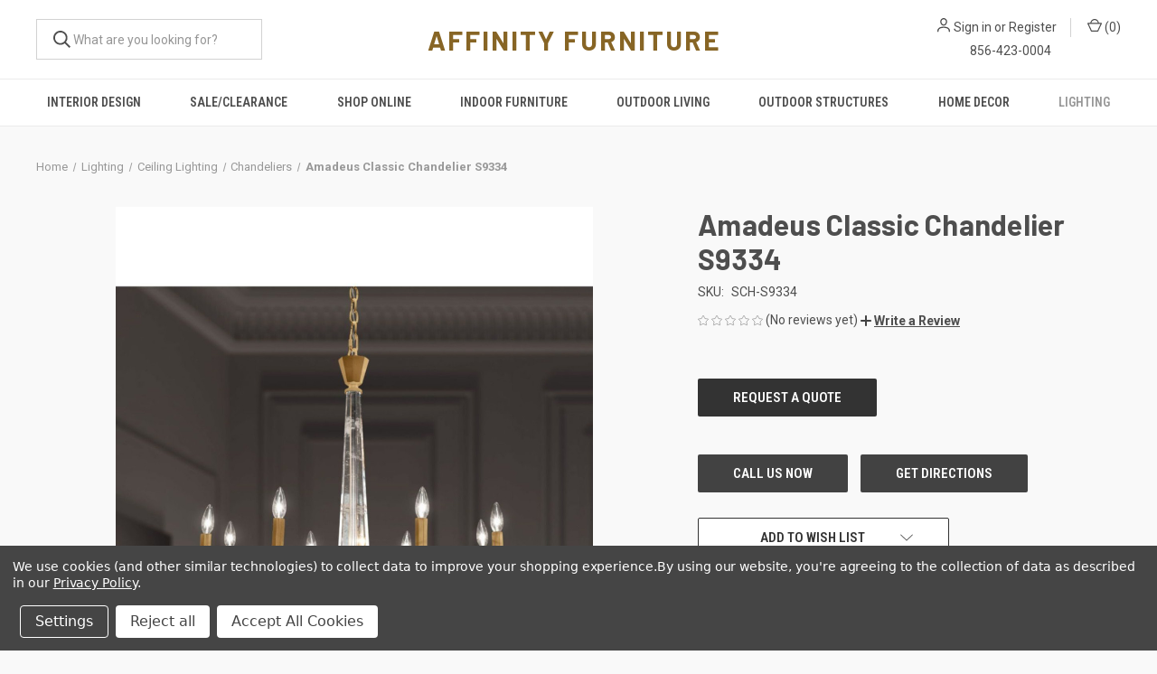

--- FILE ---
content_type: text/html; charset=UTF-8
request_url: https://www.affinityfurniture.com/lighting/chandeliers/amadeus-classic-chandelier-s9334/
body_size: 20921
content:



<!DOCTYPE html>
<html class="no-js" lang="en">
    <head>
        <title>Amadeus Classic Chandelier S9334 by Schonbek &amp; Reviews | AffinityFurniture.com</title>
        <link rel="dns-prefetch preconnect" href="https://cdn11.bigcommerce.com/s-p8dimyn142" crossorigin><link rel="dns-prefetch preconnect" href="https://fonts.googleapis.com/" crossorigin><link rel="dns-prefetch preconnect" href="https://fonts.gstatic.com/" crossorigin>
        <meta property="og:url" content="https://www.affinityfurniture.com/lighting/chandeliers/amadeus-classic-chandelier-s9334/" /><meta property="og:site_name" content="Affinity Furniture" /><meta name="keywords" content="Amadeus,Classic,Chandelier,S9334,Amadeus Classic Chandelier S9334,Lighting,Pendant Lighting,Schonbek,Affinityfurniture,affinity furniture,south jersey furniture store,new jersey furniture store,tri-state furniture,hardwood furniture,made to order furniture,amish furniture south jersey,new jersey furniture,gloucester county new jersey furniture,gloucester nj furniture,gloucester county nj furniture,clarksboro nj furniture store"><meta name="description" content="Get inspired with the Amadeus Classic Chandelier S9334 by Schonbek at AffinityFurniture.com - Save on custom furniture made in the USA everyday."><link rel='canonical' href='https://www.affinityfurniture.com/lighting/chandeliers/amadeus-classic-chandelier-s9334/' /><meta name='platform' content='bigcommerce.stencil' /><meta property="og:type" content="product" />
<meta property="og:title" content="Amadeus Classic Chandelier S9334" />
<meta property="og:description" content="Get inspired with the Amadeus Classic Chandelier S9334 by Schonbek at AffinityFurniture.com - Save on custom furniture made in the USA everyday." />
<meta property="og:image" content="https://cdn11.bigcommerce.com/s-p8dimyn142/products/31139/images/237492/SCH-S9334__57593.1672940311.500.750.jpg?c=2" />
<meta property="pinterest:richpins" content="enabled" />
        
         

        <link href="https://cdn11.bigcommerce.com/s-p8dimyn142/product_images/favicon-32x32.png?t=1743789393" rel="shortcut icon">
        <meta name="viewport" content="width=device-width, initial-scale=1, maximum-scale=1">

        <script>
            document.documentElement.className = document.documentElement.className.replace('no-js', 'js');
        </script>

        <script>
    function browserSupportsAllFeatures() {
        return window.Promise
            && window.fetch
            && window.URL
            && window.URLSearchParams
            && window.WeakMap
            // object-fit support
            && ('objectFit' in document.documentElement.style);
    }

    function loadScript(src) {
        var js = document.createElement('script');
        js.src = src;
        js.onerror = function () {
            console.error('Failed to load polyfill script ' + src);
        };
        document.head.appendChild(js);
    }

    if (!browserSupportsAllFeatures()) {
        loadScript('https://cdn11.bigcommerce.com/s-p8dimyn142/stencil/b19a8200-bea0-013d-7a03-7e7b657b4354/e/9c344b80-6ef3-013e-b769-06cabe64858d/dist/theme-bundle.polyfills.js');
    }
</script>
        <script>window.consentManagerTranslations = `{"locale":"en","locales":{"consent_manager.data_collection_warning":"en","consent_manager.accept_all_cookies":"en","consent_manager.gdpr_settings":"en","consent_manager.data_collection_preferences":"en","consent_manager.manage_data_collection_preferences":"en","consent_manager.use_data_by_cookies":"en","consent_manager.data_categories_table":"en","consent_manager.allow":"en","consent_manager.accept":"en","consent_manager.deny":"en","consent_manager.dismiss":"en","consent_manager.reject_all":"en","consent_manager.category":"en","consent_manager.purpose":"en","consent_manager.functional_category":"en","consent_manager.functional_purpose":"en","consent_manager.analytics_category":"en","consent_manager.analytics_purpose":"en","consent_manager.targeting_category":"en","consent_manager.advertising_category":"en","consent_manager.advertising_purpose":"en","consent_manager.essential_category":"en","consent_manager.esential_purpose":"en","consent_manager.yes":"en","consent_manager.no":"en","consent_manager.not_available":"en","consent_manager.cancel":"en","consent_manager.save":"en","consent_manager.back_to_preferences":"en","consent_manager.close_without_changes":"en","consent_manager.unsaved_changes":"en","consent_manager.by_using":"en","consent_manager.agree_on_data_collection":"en","consent_manager.change_preferences":"en","consent_manager.cancel_dialog_title":"en","consent_manager.privacy_policy":"en","consent_manager.allow_category_tracking":"en","consent_manager.disallow_category_tracking":"en"},"translations":{"consent_manager.data_collection_warning":"We use cookies (and other similar technologies) to collect data to improve your shopping experience.","consent_manager.accept_all_cookies":"Accept All Cookies","consent_manager.gdpr_settings":"Settings","consent_manager.data_collection_preferences":"Website Data Collection Preferences","consent_manager.manage_data_collection_preferences":"Manage Website Data Collection Preferences","consent_manager.use_data_by_cookies":" uses data collected by cookies and JavaScript libraries to improve your shopping experience.","consent_manager.data_categories_table":"The table below outlines how we use this data by category. To opt out of a category of data collection, select 'No' and save your preferences.","consent_manager.allow":"Allow","consent_manager.accept":"Accept","consent_manager.deny":"Deny","consent_manager.dismiss":"Dismiss","consent_manager.reject_all":"Reject all","consent_manager.category":"Category","consent_manager.purpose":"Purpose","consent_manager.functional_category":"Functional","consent_manager.functional_purpose":"Enables enhanced functionality, such as videos and live chat. If you do not allow these, then some or all of these functions may not work properly.","consent_manager.analytics_category":"Analytics","consent_manager.analytics_purpose":"Provide statistical information on site usage, e.g., web analytics so we can improve this website over time.","consent_manager.targeting_category":"Targeting","consent_manager.advertising_category":"Advertising","consent_manager.advertising_purpose":"Used to create profiles or personalize content to enhance your shopping experience.","consent_manager.essential_category":"Essential","consent_manager.esential_purpose":"Essential for the site and any requested services to work, but do not perform any additional or secondary function.","consent_manager.yes":"Yes","consent_manager.no":"No","consent_manager.not_available":"N/A","consent_manager.cancel":"Cancel","consent_manager.save":"Save","consent_manager.back_to_preferences":"Back to Preferences","consent_manager.close_without_changes":"You have unsaved changes to your data collection preferences. Are you sure you want to close without saving?","consent_manager.unsaved_changes":"You have unsaved changes","consent_manager.by_using":"By using our website, you're agreeing to our","consent_manager.agree_on_data_collection":"By using our website, you're agreeing to the collection of data as described in our ","consent_manager.change_preferences":"You can change your preferences at any time","consent_manager.cancel_dialog_title":"Are you sure you want to cancel?","consent_manager.privacy_policy":"Privacy Policy","consent_manager.allow_category_tracking":"Allow [CATEGORY_NAME] tracking","consent_manager.disallow_category_tracking":"Disallow [CATEGORY_NAME] tracking"}}`;</script>

        <script>
            window.lazySizesConfig = window.lazySizesConfig || {};
            window.lazySizesConfig.loadMode = 1;
        </script>
        <script async src="https://cdn11.bigcommerce.com/s-p8dimyn142/stencil/b19a8200-bea0-013d-7a03-7e7b657b4354/e/9c344b80-6ef3-013e-b769-06cabe64858d/dist/theme-bundle.head_async.js"></script>
        
        <link href="https://fonts.googleapis.com/css?family=Roboto+Condensed:400,600%7CRoboto:400,700%7CBarlow:700&display=block" rel="stylesheet">
        
        <link rel="preload" href="https://cdn11.bigcommerce.com/s-p8dimyn142/stencil/b19a8200-bea0-013d-7a03-7e7b657b4354/e/9c344b80-6ef3-013e-b769-06cabe64858d/dist/theme-bundle.font.js" as="script">
        <script async src="https://cdn11.bigcommerce.com/s-p8dimyn142/stencil/b19a8200-bea0-013d-7a03-7e7b657b4354/e/9c344b80-6ef3-013e-b769-06cabe64858d/dist/theme-bundle.font.js"></script>

        <link data-stencil-stylesheet href="https://cdn11.bigcommerce.com/s-p8dimyn142/stencil/b19a8200-bea0-013d-7a03-7e7b657b4354/e/9c344b80-6ef3-013e-b769-06cabe64858d/css/theme-688f9ef0-d613-013e-67d9-227b0696a291.css" rel="stylesheet">

        <!-- Start Tracking Code for analytics_facebook -->

<script data-bc-cookie-consent="4" type="text/plain">
!function(f,b,e,v,n,t,s){if(f.fbq)return;n=f.fbq=function(){n.callMethod?n.callMethod.apply(n,arguments):n.queue.push(arguments)};if(!f._fbq)f._fbq=n;n.push=n;n.loaded=!0;n.version='2.0';n.queue=[];t=b.createElement(e);t.async=!0;t.src=v;s=b.getElementsByTagName(e)[0];s.parentNode.insertBefore(t,s)}(window,document,'script','https://connect.facebook.net/en_US/fbevents.js');

fbq('set', 'autoConfig', 'false', '985616786771944');
fbq('dataProcessingOptions', []);
fbq('init', '985616786771944', {"external_id":"2f05a21c-d714-440c-9bdb-064b248ef5a6"});
fbq('set', 'agent', 'bigcommerce', '985616786771944');

function trackEvents() {
    var pathName = window.location.pathname;

    fbq('track', 'PageView', {}, "");

    // Search events start -- only fire if the shopper lands on the /search.php page
    if (pathName.indexOf('/search.php') === 0 && getUrlParameter('search_query')) {
        fbq('track', 'Search', {
            content_type: 'product_group',
            content_ids: [],
            search_string: getUrlParameter('search_query')
        });
    }
    // Search events end

    // Wishlist events start -- only fire if the shopper attempts to add an item to their wishlist
    if (pathName.indexOf('/wishlist.php') === 0 && getUrlParameter('added_product_id')) {
        fbq('track', 'AddToWishlist', {
            content_type: 'product_group',
            content_ids: []
        });
    }
    // Wishlist events end

    // Lead events start -- only fire if the shopper subscribes to newsletter
    if (pathName.indexOf('/subscribe.php') === 0 && getUrlParameter('result') === 'success') {
        fbq('track', 'Lead', {});
    }
    // Lead events end

    // Registration events start -- only fire if the shopper registers an account
    if (pathName.indexOf('/login.php') === 0 && getUrlParameter('action') === 'account_created') {
        fbq('track', 'CompleteRegistration', {}, "");
    }
    // Registration events end

    

    function getUrlParameter(name) {
        var cleanName = name.replace(/[\[]/, '\[').replace(/[\]]/, '\]');
        var regex = new RegExp('[\?&]' + cleanName + '=([^&#]*)');
        var results = regex.exec(window.location.search);
        return results === null ? '' : decodeURIComponent(results[1].replace(/\+/g, ' '));
    }
}

if (window.addEventListener) {
    window.addEventListener("load", trackEvents, false)
}
</script>
<noscript><img height="1" width="1" style="display:none" alt="null" src="https://www.facebook.com/tr?id=985616786771944&ev=PageView&noscript=1&a=plbigcommerce1.2&eid="/></noscript>

<!-- End Tracking Code for analytics_facebook -->

<!-- Start Tracking Code for analytics_googleanalytics -->

<!-- Global site tag (gtag.js) - Google Analytics -->
<script data-bc-cookie-consent="3" type="text/plain" async src="https://www.googletagmanager.com/gtag/js?id=UA-31382678-1"></script>
<script data-bc-cookie-consent="3" type="text/plain">
  window.dataLayer = window.dataLayer || [];
  function gtag(){dataLayer.push(arguments);}
  gtag('js', new Date());

  gtag('config', 'UA-31382678-1');
</script>


<!-- End Tracking Code for analytics_googleanalytics -->

<!-- Start Tracking Code for analytics_googleanalytics4 -->

<script data-cfasync="false" src="https://cdn11.bigcommerce.com/shared/js/google_analytics4_bodl_subscribers-358423becf5d870b8b603a81de597c10f6bc7699.js" integrity="sha256-gtOfJ3Avc1pEE/hx6SKj/96cca7JvfqllWA9FTQJyfI=" crossorigin="anonymous"></script>
<script data-cfasync="false">
  (function () {
    window.dataLayer = window.dataLayer || [];

    function gtag(){
        dataLayer.push(arguments);
    }

    function initGA4(event) {
         function setupGtag() {
            function configureGtag() {
                gtag('js', new Date());
                gtag('set', 'developer_id.dMjk3Nj', true);
                gtag('config', 'G-QBX6FGJ3J7');
            }

            var script = document.createElement('script');

            script.src = 'https://www.googletagmanager.com/gtag/js?id=G-QBX6FGJ3J7';
            script.async = true;
            script.onload = configureGtag;

            document.head.appendChild(script);
        }

        setupGtag();

        if (typeof subscribeOnBodlEvents === 'function') {
            subscribeOnBodlEvents('G-QBX6FGJ3J7', true);
        }

        window.removeEventListener(event.type, initGA4);
    }

    gtag('consent', 'default', {"ad_storage":"denied","ad_user_data":"denied","ad_personalization":"denied","analytics_storage":"denied","functionality_storage":"denied"})
            

    var eventName = document.readyState === 'complete' ? 'consentScriptsLoaded' : 'DOMContentLoaded';
    window.addEventListener(eventName, initGA4, false);
  })()
</script>

<!-- End Tracking Code for analytics_googleanalytics4 -->

<!-- Start Tracking Code for analytics_siteverification -->

<meta name="google-site-verification" content="vJ1T89Af_6Bi8NDZ9E3FHv7KM5-v-DmHtLKLnR3p-LE" />

<!-- End Tracking Code for analytics_siteverification -->


<script src="https://www.google.com/recaptcha/api.js" async defer></script>
<script>window.consentManagerStoreConfig = function () { return {"storeName":"Affinity Furniture","privacyPolicyUrl":"https:\/\/www.affinityfurniture.com\/privacy-policy","writeKey":null,"improvedConsentManagerEnabled":true,"AlwaysIncludeScriptsWithConsentTag":true}; };</script>
<script type="text/javascript" src="https://cdn11.bigcommerce.com/shared/js/bodl-consent-32a446f5a681a22e8af09a4ab8f4e4b6deda6487.js" integrity="sha256-uitfaufFdsW9ELiQEkeOgsYedtr3BuhVvA4WaPhIZZY=" crossorigin="anonymous" defer></script>
<script type="text/javascript" src="https://cdn11.bigcommerce.com/shared/js/storefront/consent-manager-config-3013a89bb0485f417056882e3b5cf19e6588b7ba.js" defer></script>
<script type="text/javascript" src="https://cdn11.bigcommerce.com/shared/js/storefront/consent-manager-08633fe15aba542118c03f6d45457262fa9fac88.js" defer></script>
<script type="text/javascript">
var BCData = {"product_attributes":{"sku":"SCH-S9334","upc":null,"mpn":"S9334","gtin":null,"weight":null,"base":true,"image":null,"price":{"price_range":[],"retail_price_range":[]},"out_of_stock_behavior":"hide_option","out_of_stock_message":"Out of stock","available_modifier_values":[],"in_stock_attributes":[],"stock":null,"instock":true,"stock_message":null,"purchasable":false,"purchasing_message":"","call_for_price_message":""}};
</script>
<script src='https://www.powr.io/powr.js?external-type=bigcommerce' async></script><script src='https://www.powr.io/powr.js?external-type=bigcommerce' async></script><script src='https://www.powr.io/powr.js?external-type=bigcommerce' async></script><script data-bc-cookie-consent="2" type="text/plain" src='https://cdn.commoninja.com/sdk/latest/commonninja.js' defer></script><!-- Global site tag (gtag.js) - Google Ads: AW-16999632369 -->
<script data-bc-cookie-consent="3" type="text/plain" async src="https://www.googletagmanager.com/gtag/js?id=AW-16999632369"></script>
<script data-bc-cookie-consent="3" type="text/plain">
    window.addEventListener("load", (event) => {
        window.dataLayer = window.dataLayer || [];
        function gtag(){dataLayer.push(arguments);}
        gtag('js', new Date());

        gtag('config', 'AW-16999632369');
        gtag('set', 'developer_id.dMjk3Nj', true);
    });
</script>
<!-- GA4 Code Start: View Product Content -->
<script data-bc-cookie-consent="3" type="text/plain">
  gtag('event', 'view_item', {
    send_to: 'AW-16999632369',
    ecomm_pagetype: 'product',
    currency: 'USD',
    items: [{
      id: 'SCH-S9334',
      name: 'Amadeus Classic Chandelier S9334',
      quantity: 1,
      google_business_vertical: 'retail',
    }],
  });
</script>
<script type="application/ld+json">
{
  "@context": "https://schema.org",
  "@type": "FurnitureStore",
  "name": "Affinity Furniture",
  "image": "https://www.affinityfurniture.com/images/stencil/original/image-manager/affinityfurniturelogo.png",
  "description": "Affinity Furniture is a locally owned furniture store in Clarksboro, NJ, offering a curated selection of high-quality living room, bedroom, and dining furniture with a focus on comfort, style, and affordability.",
  "address": {
    "@type": "PostalAddress",
    "streetAddress": "209 Kings Highway",
    "addressLocality": "Clarksboro",
    "addressRegion": "NJ",
    "postalCode": "08020",
    "addressCountry": "US"
  },
  "geo": {
    "@type": "GeoCoordinates",
    "latitude": "39.7935",
    "longitude": "-75.2265"
  },
  "url": "https://www.affinityfurniture.com",
  "telephone": "+1-856-423-0004",
  "openingHours": [
    "Tu-Sa 10:00-17:00"
  ],
  "sameAs": [
    "https://www.facebook.com/affinityfurniture",
    "https://www.instagram.com/affinityfurniture"
  ]
}
</script>
 <script data-cfasync="false" src="https://microapps.bigcommerce.com/bodl-events/1.9.4/index.js" integrity="sha256-Y0tDj1qsyiKBRibKllwV0ZJ1aFlGYaHHGl/oUFoXJ7Y=" nonce="" crossorigin="anonymous"></script>
 <script data-cfasync="false" nonce="">

 (function() {
    function decodeBase64(base64) {
       const text = atob(base64);
       const length = text.length;
       const bytes = new Uint8Array(length);
       for (let i = 0; i < length; i++) {
          bytes[i] = text.charCodeAt(i);
       }
       const decoder = new TextDecoder();
       return decoder.decode(bytes);
    }
    window.bodl = JSON.parse(decodeBase64("[base64]"));
 })()

 </script>

<script nonce="">
(function () {
    var xmlHttp = new XMLHttpRequest();

    xmlHttp.open('POST', 'https://bes.gcp.data.bigcommerce.com/nobot');
    xmlHttp.setRequestHeader('Content-Type', 'application/json');
    xmlHttp.send('{"store_id":"999540776","timezone_offset":"-4.0","timestamp":"2026-01-22T13:38:02.31625100Z","visit_id":"b12e374b-0f5b-467b-8048-b3c2d2f65c21","channel_id":1}');
})();
</script>

        
            <!-- partial pulled in to the base layout -->

        <script>
            var theme_settings = {
                show_fast_cart: true,
                linksPerCol: 10,
            };
        </script>

        <link rel="preload" href="https://cdn11.bigcommerce.com/s-p8dimyn142/stencil/b19a8200-bea0-013d-7a03-7e7b657b4354/e/9c344b80-6ef3-013e-b769-06cabe64858d/dist/theme-bundle.main.js" as="script">
    </head>
    <body>
        <svg data-src="https://cdn11.bigcommerce.com/s-p8dimyn142/stencil/b19a8200-bea0-013d-7a03-7e7b657b4354/e/9c344b80-6ef3-013e-b769-06cabe64858d/img/icon-sprite.svg" class="icons-svg-sprite"></svg>

        <header class="header" role="banner">
    <a href="#" class="mobileMenu-toggle" data-mobile-menu-toggle="menu">
        <span class="mobileMenu-toggleIcon"></span>
    </a>

    <div class="header-logo--wrap">
        <div class="header-logo logo-full-size-desktop">
            
            <div class="quickSearchWrap" id="quickSearch" aria-hidden="true" tabindex="-1" data-prevent-quick-search-close>
                <div>
    <!-- snippet location forms_search -->
    <form class="form" action="/search.php">
        <fieldset class="form-fieldset">
            <div class="form-field">
                <label class="is-srOnly" for="search_query">Search</label>
                <input class="form-input" data-search-quick name="search_query" id="search_query" data-error-message="Search field cannot be empty." placeholder="What are you looking for?" autocomplete="off">
                <button type="submit" class="form-button">
                    <i class="icon" aria-hidden="true">
                        <svg><use xlink:href="#icon-search" /></svg>
                    </i>
                </button>
            </div>
        </fieldset>
    </form>
    <section class="quickSearchResults" data-bind="html: results"></section>
    <p role="status"
       aria-live="polite"
       class="aria-description--hidden"
       data-search-aria-message-predefined-text="product results for"
    ></p>
</div>
            </div>

            <div class="logo-and-toggle">
                <div class="desktopMenu-toggle">
                    <a href="javascript:void(0);" class="mobileMenu-toggle">
                        <span class="mobileMenu-toggleIcon"></span>
                    </a>
                </div>
                
                    <div class="logo-wrap"><a href="https://www.affinityfurniture.com/" class="header-logo__link" data-header-logo-link>
    <span class="header-logo-text">AFFINITY FURNITURE</span>
</a>
</div>
            </div>
            
                <div class="navUser-wrap">
                    <nav class="navUser">
    <ul class="navUser-section navUser-section--alt">
        <li class="navUser-item navUser-item--account">
            <i class="icon" aria-hidden="true">
                <svg><use xlink:href="#icon-user" /></svg>
            </i>
                <a class="navUser-action"
                   href="/login.php"
                   aria-label="Sign in"
                >
                    Sign in
                </a>
                    <span>or</span> <a class="navUser-action" href="/login.php?action=create_account">Register</a>
        </li>
                <li class="navUser-item navUser-item--mobile-search">
            <i class="icon" aria-hidden="true">
                <svg><use xlink:href="#icon-search" /></svg>
            </i>
        </li>
        <li class="navUser-item navUser-item--cart">
            <a
                class="navUser-action"
                data-cart-preview
                data-dropdown="cart-preview-dropdown"
                data-options="align:right"
                href="/cart.php"
                aria-label="Cart with 0 items"
            >
                <i class="icon" aria-hidden="true">
                    <svg><use xlink:href="#icon-cart" /></svg>
                </i>
                (<span class=" cart-quantity"></span>)
            </a>

            <div class="dropdown-menu" id="cart-preview-dropdown" data-dropdown-content aria-hidden="true"></div>
        </li>
    </ul>
</nav>
                    <div class="store-phone-number">
                        <a href="tel:+18564230004">856-423-0004</a>
                    </div>
                </div>

        </div>
    </div>

    <div class="navPages-container" id="menu" data-menu>
        <span class="mobile-closeNav">
    <i class="icon" aria-hidden="true">
        <svg><use xlink:href="#icon-close-large" /></svg>
    </i>
    close
</span>
<nav class="navPages">
    <ul class="navPages-list navPages-list--user 5765697a656e20596f756e67">
            <li class="navPages-item">
                <i class="icon" aria-hidden="true">
                    <svg><use xlink:href="#icon-user" /></svg>
                </i>
                <a class="navPages-action" href="/login.php">Sign in</a>
                    or
                    <a class="navPages-action"
                       href="/login.php?action=create_account"
                       aria-label="Register"
                    >
                        Register
                    </a>
            </li>
    </ul>
    <ul class="navPages-list navPages-mega navPages-mainNav">
            <li class="navPages-item">
                <a class="navPages-action"
   href="https://www.affinityfurniture.com/interior-design/-1/"
   aria-label="Interior Design"
>
    Interior Design
</a>
            </li>
            <li class="navPages-item">
                <a class="navPages-action"
   href="https://www.affinityfurniture.com/sale-clearance/"
   aria-label="Sale/Clearance"
>
    Sale/Clearance
</a>
            </li>
            <li class="navPages-item">
                <a class="navPages-action has-subMenu"
   href="https://www.affinityfurniture.com/shop-online/"
   data-collapsible="navPages-1171"
>
    Shop Online
    <i class="icon navPages-action-moreIcon" aria-hidden="true">
        <svg><use xlink:href="#icon-chevron-down" /></svg>
    </i>
</a>
<div class="column-menu navPage-subMenu" id="navPages-1171" aria-hidden="true" tabindex="-1">
    <ul class="navPage-subMenu-list">
            <li class="navPage-subMenu-item">
                <i class="icon navPages-action-moreIcon" aria-hidden="true"><svg><use xlink:href="#icon-chevron-right" /></svg></i>
                <a class="navPage-subMenu-action navPages-action" href="https://www.affinityfurniture.com/shop/outdoor-seating/">Outdoor Seating</a>
                    <i class="icon navPages-action-moreIcon navPages-action-closed" aria-hidden="true"><svg><use xlink:href="#icon-plus" /></svg></i>
                    <i class="icon navPages-action-moreIcon navPages-action-open" aria-hidden="true"><svg><use xlink:href="#icon-minus" /></svg></i>
                
            </li>
                    <li class="navPage-childList-item">
                        <a class="navPage-childList-action navPages-action" href="https://www.affinityfurniture.com/shop/outdoor-seating/deep-seating-sofas-loveseats-sectionals/">Deep Seating - Sofas, Loveseats, Sectionals</a>
                    </li>
                    <li class="navPage-childList-item">
                        <a class="navPage-childList-action navPages-action" href="https://www.affinityfurniture.com/shop-here/poly-furniture/chairs/adirondack-chairs/">Adirondack Chairs</a>
                    </li>
                    <li class="navPage-childList-item">
                        <a class="navPage-childList-action navPages-action" href="https://www.affinityfurniture.com/shop-here/poly-furniture/chairs/club-chairs/">Club Chairs</a>
                    </li>
                    <li class="navPage-childList-item">
                        <a class="navPage-childList-action navPages-action" href="https://www.affinityfurniture.com/shop-here/poly-furniture/chairs/dining-chairs/">Dining Chairs</a>
                    </li>
                    <li class="navPage-childList-item">
                        <a class="navPage-childList-action navPages-action" href="https://www.affinityfurniture.com/shop-here/poly-furniture/chairs/bar-chairs-and-stools/">Bar Chairs and Stools</a>
                    </li>
                    <li class="navPage-childList-item">
                        <a class="navPage-childList-action navPages-action" href="https://www.affinityfurniture.com/shop-here/poly-furniture/chairs/counter-chairs-and-stools/">Counter Chairs and Stools</a>
                    </li>
                    <li class="navPage-childList-item">
                        <a class="navPage-childList-action navPages-action" href="https://www.affinityfurniture.com/shop-here/poly-furniture/chairs/gliders-and-rocking-chairs/">Gliders and Rocking Chairs</a>
                    </li>
                    <li class="navPage-childList-item">
                        <a class="navPage-childList-action navPages-action" href="https://www.affinityfurniture.com/shop-here/poly-furniture/chairs/lounge-chairs/">Lounge Chairs</a>
                    </li>
                    <li class="navPage-childList-item">
                        <a class="navPage-childList-action navPages-action" href="https://www.affinityfurniture.com/shop/outdoor-seating/swings/">Swings</a>
                    </li>
            <li class="navPage-subMenu-item">
                <i class="icon navPages-action-moreIcon" aria-hidden="true"><svg><use xlink:href="#icon-chevron-right" /></svg></i>
                <a class="navPage-subMenu-action navPages-action" href="https://www.affinityfurniture.com/shop/outdoor-tables/">Outdoor Tables</a>
                    <i class="icon navPages-action-moreIcon navPages-action-closed" aria-hidden="true"><svg><use xlink:href="#icon-plus" /></svg></i>
                    <i class="icon navPages-action-moreIcon navPages-action-open" aria-hidden="true"><svg><use xlink:href="#icon-minus" /></svg></i>
                
            </li>
                    <li class="navPage-childList-item">
                        <a class="navPage-childList-action navPages-action" href="https://www.affinityfurniture.com/shop-here/poly-furniture/tables/bar-tables/">Bar Tables</a>
                    </li>
                    <li class="navPage-childList-item">
                        <a class="navPage-childList-action navPages-action" href="https://www.affinityfurniture.com/shop-here/poly-furniture/tables/counter-tables/">Counter Tables</a>
                    </li>
                    <li class="navPage-childList-item">
                        <a class="navPage-childList-action navPages-action" href="https://www.affinityfurniture.com/shop-here/poly-furniture/tables/dining-tables/">Dining Tables</a>
                    </li>
                    <li class="navPage-childList-item">
                        <a class="navPage-childList-action navPages-action" href="https://www.affinityfurniture.com/shop-here/poly-furniture/tables/occasional-tables/">Occasional Tables</a>
                    </li>
                    <li class="navPage-childList-item">
                        <a class="navPage-childList-action navPages-action" href="https://www.affinityfurniture.com/shop/outdoor-tables/picnic-tables-benches/">Picnic Tables &amp; Benches</a>
                    </li>
                    <li class="navPage-childList-item">
                        <a class="navPage-childList-action navPages-action" href="https://www.affinityfurniture.com/shop-here/poly-furniture/tables/fire-pits-and-ice-tables/">Fire Pits and Ice Tables</a>
                    </li>
            <li class="navPage-subMenu-item">
                <i class="icon navPages-action-moreIcon" aria-hidden="true"><svg><use xlink:href="#icon-chevron-right" /></svg></i>
                <a class="navPage-subMenu-action navPages-action" href="https://www.affinityfurniture.com/outdoor-rugs-accessories/">Outdoor Rugs &amp; Accessories</a>
                    <i class="icon navPages-action-moreIcon navPages-action-closed" aria-hidden="true"><svg><use xlink:href="#icon-plus" /></svg></i>
                    <i class="icon navPages-action-moreIcon navPages-action-open" aria-hidden="true"><svg><use xlink:href="#icon-minus" /></svg></i>
                
            </li>
                    <li class="navPage-childList-item">
                        <a class="navPage-childList-action navPages-action" href="https://www.affinityfurniture.com/shop/outdoor-rugs/">Outdoor Rugs</a>
                    </li>
                    <li class="navPage-childList-item">
                        <a class="navPage-childList-action navPages-action" href="https://www.affinityfurniture.com/shop-here/poly-furniture/cushions-and-pillows/">Cushions and Pillows</a>
                    </li>
                    <li class="navPage-childList-item">
                        <a class="navPage-childList-action navPages-action" href="https://www.affinityfurniture.com/shop/outdoor-accessories/">Outdoor Accessories</a>
                    </li>
            <li class="navPage-subMenu-item">
                <i class="icon navPages-action-moreIcon" aria-hidden="true"><svg><use xlink:href="#icon-chevron-right" /></svg></i>
                <a class="navPage-subMenu-action navPages-action" href="https://www.affinityfurniture.com/shop/outdoor-furniture-collections/">Outdoor Furniture Collections</a>
                    <i class="icon navPages-action-moreIcon navPages-action-closed" aria-hidden="true"><svg><use xlink:href="#icon-plus" /></svg></i>
                    <i class="icon navPages-action-moreIcon navPages-action-open" aria-hidden="true"><svg><use xlink:href="#icon-minus" /></svg></i>
                
            </li>
                    <li class="navPage-childList-item">
                        <a class="navPage-childList-action navPages-action" href="https://www.affinityfurniture.com/shop/outdoor-poly-collections/casual-back-collection/">Casual Back Collection</a>
                    </li>
                    <li class="navPage-childList-item">
                        <a class="navPage-childList-action navPages-action" href="https://www.affinityfurniture.com/shop/outdoor-collections/dining-collections/">Dining Collections</a>
                    </li>
                    <li class="navPage-childList-item">
                        <a class="navPage-childList-action navPages-action" href="https://www.affinityfurniture.com/shop/outdoor-collections/deep-seating-collections/">Deep Seating Collections</a>
                    </li>
                    <li class="navPage-childList-item">
                        <a class="navPage-childList-action navPages-action" href="https://www.affinityfurniture.com/shop/outdoor-collections/fire-pits-ice-table-collections/">Fire Pits &amp; Ice Table Collections</a>
                    </li>
    </ul>
</div>
            </li>
            <li class="navPages-item">
                <a class="navPages-action has-subMenu"
   href="https://www.affinityfurniture.com/indoor-furniture/"
   data-collapsible="navPages-701"
>
    Indoor Furniture
    <i class="icon navPages-action-moreIcon" aria-hidden="true">
        <svg><use xlink:href="#icon-chevron-down" /></svg>
    </i>
</a>
<div class="column-menu navPage-subMenu" id="navPages-701" aria-hidden="true" tabindex="-1">
    <ul class="navPage-subMenu-list">
            <li class="navPage-subMenu-item">
                <i class="icon navPages-action-moreIcon" aria-hidden="true"><svg><use xlink:href="#icon-chevron-right" /></svg></i>
                <a class="navPage-subMenu-action navPages-action" href="https://www.affinityfurniture.com/indoor-furniture/nursery/">Nursery</a>
                    <i class="icon navPages-action-moreIcon navPages-action-closed" aria-hidden="true"><svg><use xlink:href="#icon-plus" /></svg></i>
                    <i class="icon navPages-action-moreIcon navPages-action-open" aria-hidden="true"><svg><use xlink:href="#icon-minus" /></svg></i>
                
            </li>
                    <li class="navPage-childList-item">
                        <a class="navPage-childList-action navPages-action" href="https://www.affinityfurniture.com/indoor-furniture/nursery/gliders-rockers/">Gliders &amp; Rockers</a>
                    </li>
            <li class="navPage-subMenu-item">
                <i class="icon navPages-action-moreIcon" aria-hidden="true"><svg><use xlink:href="#icon-chevron-right" /></svg></i>
                <a class="navPage-subMenu-action navPages-action" href="https://www.affinityfurniture.com/indoor-furniture/living-room/">Living Room</a>
                    <i class="icon navPages-action-moreIcon navPages-action-closed" aria-hidden="true"><svg><use xlink:href="#icon-plus" /></svg></i>
                    <i class="icon navPages-action-moreIcon navPages-action-open" aria-hidden="true"><svg><use xlink:href="#icon-minus" /></svg></i>
                
            </li>
                    <li class="navPage-childList-item">
                        <a class="navPage-childList-action navPages-action" href="https://www.affinityfurniture.com/indoor-furniture/living-room/sofas-loveseats/">Sofas &amp; Loveseats</a>
                    </li>
                    <li class="navPage-childList-item">
                        <a class="navPage-childList-action navPages-action" href="https://www.affinityfurniture.com/indoor-furniture/living-room/sectionals/">Sectionals</a>
                    </li>
                    <li class="navPage-childList-item">
                        <a class="navPage-childList-action navPages-action" href="https://www.affinityfurniture.com/indoor-furniture/living-room/accent-chairs/">Accent Chairs</a>
                    </li>
                    <li class="navPage-childList-item">
                        <a class="navPage-childList-action navPages-action" href="https://www.affinityfurniture.com/indoor-furniture/living-room/ottomans-poufs/">Ottomans &amp; Poufs</a>
                    </li>
                    <li class="navPage-childList-item">
                        <a class="navPage-childList-action navPages-action" href="https://www.affinityfurniture.com/indoor-furniture/living-room/gliders-recliners/">Gliders-Recliners</a>
                    </li>
                    <li class="navPage-childList-item">
                        <a class="navPage-childList-action navPages-action" href="https://www.affinityfurniture.com/indoor-furniture/living-room/rocking-chairs/">Rocking Chairs</a>
                    </li>
                    <li class="navPage-childList-item">
                        <a class="navPage-childList-action navPages-action" href="https://www.affinityfurniture.com/indoor-furniture/living-room/chaise-lounges/">Chaise Lounges</a>
                    </li>
                    <li class="navPage-childList-item">
                        <a class="navPage-childList-action navPages-action" href="https://www.affinityfurniture.com/indoor-furniture/living-room/entertainment-consoles/">Entertainment Consoles</a>
                    </li>
                    <li class="navPage-childList-item">
                        <a class="navPage-childList-action navPages-action" href="https://www.affinityfurniture.com/indoor-furniture/living-room/occasional-tables/">Occasional Tables</a>
                    </li>
            <li class="navPage-subMenu-item">
                <i class="icon navPages-action-moreIcon" aria-hidden="true"><svg><use xlink:href="#icon-chevron-right" /></svg></i>
                <a class="navPage-subMenu-action navPages-action" href="https://www.affinityfurniture.com/indoor-furniture/dining-room/">Dining Room</a>
                    <i class="icon navPages-action-moreIcon navPages-action-closed" aria-hidden="true"><svg><use xlink:href="#icon-plus" /></svg></i>
                    <i class="icon navPages-action-moreIcon navPages-action-open" aria-hidden="true"><svg><use xlink:href="#icon-minus" /></svg></i>
                
            </li>
                    <li class="navPage-childList-item">
                        <a class="navPage-childList-action navPages-action" href="https://www.affinityfurniture.com/indoor-furniture/dining-room/dining-room-collections/">Dining Room Collections</a>
                    </li>
                    <li class="navPage-childList-item">
                        <a class="navPage-childList-action navPages-action" href="https://www.affinityfurniture.com/indoor-furniture/dining-room/chairs/">Chairs</a>
                    </li>
                    <li class="navPage-childList-item">
                        <a class="navPage-childList-action navPages-action" href="https://www.affinityfurniture.com/indoor-furniture/dining-room/buffets/">Buffets</a>
                    </li>
                    <li class="navPage-childList-item">
                        <a class="navPage-childList-action navPages-action" href="https://www.affinityfurniture.com/indoor-furniture/dining-room/china-cabinets/">China Cabinets</a>
                    </li>
                    <li class="navPage-childList-item">
                        <a class="navPage-childList-action navPages-action" href="https://www.affinityfurniture.com/indoor-furniture/dining-room/hutches/">Hutches</a>
                    </li>
                    <li class="navPage-childList-item">
                        <a class="navPage-childList-action navPages-action" href="https://www.affinityfurniture.com/indoor-furniture/dining-room/servers-sideboards/">Servers-Sideboards</a>
                    </li>
                    <li class="navPage-childList-item">
                        <a class="navPage-childList-action navPages-action" href="https://www.affinityfurniture.com/indoor-furniture/dining-room/tables/">Tables</a>
                    </li>
            <li class="navPage-subMenu-item">
                <i class="icon navPages-action-moreIcon" aria-hidden="true"><svg><use xlink:href="#icon-chevron-right" /></svg></i>
                <a class="navPage-subMenu-action navPages-action" href="https://www.affinityfurniture.com/indoor-furniture/bedroom/">Bedroom</a>
                    <i class="icon navPages-action-moreIcon navPages-action-closed" aria-hidden="true"><svg><use xlink:href="#icon-plus" /></svg></i>
                    <i class="icon navPages-action-moreIcon navPages-action-open" aria-hidden="true"><svg><use xlink:href="#icon-minus" /></svg></i>
                
            </li>
                    <li class="navPage-childList-item">
                        <a class="navPage-childList-action navPages-action" href="https://www.affinityfurniture.com/indoor-furniture/bedroom/bedroom-collections/">Bedroom Collections</a>
                    </li>
                    <li class="navPage-childList-item">
                        <a class="navPage-childList-action navPages-action" href="https://www.affinityfurniture.com/indoor-furniture/bedroom/mirrors-1/">Mirrors</a>
                    </li>
                    <li class="navPage-childList-item">
                        <a class="navPage-childList-action navPages-action" href="https://www.affinityfurniture.com/indoor-furniture/bedroom/wall-beds/">Wall Beds</a>
                    </li>
                    <li class="navPage-childList-item">
                        <a class="navPage-childList-action navPages-action" href="https://www.affinityfurniture.com/indoor-furniture/bedroom/armoires-wardrobes/">Armoires-Wardrobes</a>
                    </li>
                    <li class="navPage-childList-item">
                        <a class="navPage-childList-action navPages-action" href="https://www.affinityfurniture.com/indoor-furniture/bedroom/beds/">Beds</a>
                    </li>
                    <li class="navPage-childList-item">
                        <a class="navPage-childList-action navPages-action" href="https://www.affinityfurniture.com/indoor-furniture/bedroom/chest-of-drawers/">Chest of Drawers</a>
                    </li>
                    <li class="navPage-childList-item">
                        <a class="navPage-childList-action navPages-action" href="https://www.affinityfurniture.com/indoor-furniture/bedroom/chifferobes/">Chifferobes</a>
                    </li>
                    <li class="navPage-childList-item">
                        <a class="navPage-childList-action navPages-action" href="https://www.affinityfurniture.com/indoor-furniture/bedroom/dressers/">Dressers</a>
                    </li>
                    <li class="navPage-childList-item">
                        <a class="navPage-childList-action navPages-action" href="https://www.affinityfurniture.com/indoor-furniture/bedroom/nightstands/">Nightstands</a>
                    </li>
            <li class="navPage-subMenu-item">
                <i class="icon navPages-action-moreIcon" aria-hidden="true"><svg><use xlink:href="#icon-chevron-right" /></svg></i>
                <a class="navPage-subMenu-action navPages-action" href="https://www.affinityfurniture.com/indoor-furniture/office-furniture/">Office Furniture</a>
                    <i class="icon navPages-action-moreIcon navPages-action-closed" aria-hidden="true"><svg><use xlink:href="#icon-plus" /></svg></i>
                    <i class="icon navPages-action-moreIcon navPages-action-open" aria-hidden="true"><svg><use xlink:href="#icon-minus" /></svg></i>
                
            </li>
                    <li class="navPage-childList-item">
                        <a class="navPage-childList-action navPages-action" href="https://www.affinityfurniture.com/indoor-furniture/office-furniture/desks/">Desks</a>
                    </li>
                    <li class="navPage-childList-item">
                        <a class="navPage-childList-action navPages-action" href="https://www.affinityfurniture.com/indoor-furniture/office-furniture/bookcases/">Bookcases</a>
                    </li>
                    <li class="navPage-childList-item">
                        <a class="navPage-childList-action navPages-action" href="https://www.affinityfurniture.com/indoor-furniture/office-furniture/credenza/">Credenza</a>
                    </li>
                    <li class="navPage-childList-item">
                        <a class="navPage-childList-action navPages-action" href="https://www.affinityfurniture.com/indoor-furniture/office-furniture/desk-chairs/">Desk Chairs</a>
                    </li>
                    <li class="navPage-childList-item">
                        <a class="navPage-childList-action navPages-action" href="https://www.affinityfurniture.com/indoor-furniture/office-furniture/file-cabinets/">File Cabinets</a>
                    </li>
            <li class="navPage-subMenu-item">
                <i class="icon navPages-action-moreIcon" aria-hidden="true"><svg><use xlink:href="#icon-chevron-right" /></svg></i>
                <a class="navPage-subMenu-action navPages-action" href="https://www.affinityfurniture.com/indoor-furniture/accent-furniture/">Accent Furniture</a>
                    <i class="icon navPages-action-moreIcon navPages-action-closed" aria-hidden="true"><svg><use xlink:href="#icon-plus" /></svg></i>
                    <i class="icon navPages-action-moreIcon navPages-action-open" aria-hidden="true"><svg><use xlink:href="#icon-minus" /></svg></i>
                
            </li>
                    <li class="navPage-childList-item">
                        <a class="navPage-childList-action navPages-action" href="https://www.affinityfurniture.com/home-decor/mirrors/">Mirrors</a>
                    </li>
                    <li class="navPage-childList-item">
                        <a class="navPage-childList-action navPages-action" href="https://www.affinityfurniture.com/indoor-furniture/accent-furniture/benches/">Benches</a>
                    </li>
                    <li class="navPage-childList-item">
                        <a class="navPage-childList-action navPages-action" href="https://www.affinityfurniture.com/indoor-furniture/accent-furniture/chests-cabinets/">Chests Cabinets</a>
                    </li>
                    <li class="navPage-childList-item">
                        <a class="navPage-childList-action navPages-action" href="https://www.affinityfurniture.com/indoor-furniture/accent-furniture/tables/">Tables</a>
                    </li>
                    <li class="navPage-childList-item">
                        <a class="navPage-childList-action navPages-action" href="https://www.affinityfurniture.com/indoor-furniture/accent-furniture/other/">Other</a>
                    </li>
            <li class="navPage-subMenu-item">
                <i class="icon navPages-action-moreIcon" aria-hidden="true"><svg><use xlink:href="#icon-chevron-right" /></svg></i>
                <a class="navPage-subMenu-action navPages-action" href="https://www.affinityfurniture.com/indoor-furniture/bathroom-vanities/">Bathroom Vanities</a>
                    <i class="icon navPages-action-moreIcon navPages-action-closed" aria-hidden="true"><svg><use xlink:href="#icon-plus" /></svg></i>
                    <i class="icon navPages-action-moreIcon navPages-action-open" aria-hidden="true"><svg><use xlink:href="#icon-minus" /></svg></i>
                
            </li>
                    <li class="navPage-childList-item">
                        <a class="navPage-childList-action navPages-action" href="https://www.affinityfurniture.com/indoor-furniture/bathroom-vanities/custom-bathroom-vanities/">Custom bathroom Vanities</a>
                    </li>
            <li class="navPage-subMenu-item">
                <i class="icon navPages-action-moreIcon" aria-hidden="true"><svg><use xlink:href="#icon-chevron-right" /></svg></i>
                <a class="navPage-subMenu-action navPages-action" href="https://www.affinityfurniture.com/indoor-furniture/kitchen/">Kitchen</a>
                    <i class="icon navPages-action-moreIcon navPages-action-closed" aria-hidden="true"><svg><use xlink:href="#icon-plus" /></svg></i>
                    <i class="icon navPages-action-moreIcon navPages-action-open" aria-hidden="true"><svg><use xlink:href="#icon-minus" /></svg></i>
                
            </li>
                    <li class="navPage-childList-item">
                        <a class="navPage-childList-action navPages-action" href="https://www.affinityfurniture.com/indoor-furniture/kitchen/coffee-bar/">Coffee Bar</a>
                    </li>
                    <li class="navPage-childList-item">
                        <a class="navPage-childList-action navPages-action" href="https://www.affinityfurniture.com/indoor-furniture/kitchen/kitchen-islands/">Kitchen Islands</a>
                    </li>
                    <li class="navPage-childList-item">
                        <a class="navPage-childList-action navPages-action" href="https://www.affinityfurniture.com/indoor-furniture/kitchen-islands/kitchen-nooks/">Kitchen Nooks</a>
                    </li>
    </ul>
</div>
            </li>
            <li class="navPages-item">
                <a class="navPages-action has-subMenu"
   href="https://www.affinityfurniture.com/outdoor-living/"
   data-collapsible="navPages-784"
>
    Outdoor Living
    <i class="icon navPages-action-moreIcon" aria-hidden="true">
        <svg><use xlink:href="#icon-chevron-down" /></svg>
    </i>
</a>
<div class="column-menu navPage-subMenu" id="navPages-784" aria-hidden="true" tabindex="-1">
    <ul class="navPage-subMenu-list">
            <li class="navPage-subMenu-item">
                <i class="icon navPages-action-moreIcon" aria-hidden="true"><svg><use xlink:href="#icon-chevron-right" /></svg></i>
                <a class="navPage-subMenu-action navPages-action" href="https://www.affinityfurniture.com/outdoor-living/aluminum-outdoor/">Aluminum Outdoor</a>
                
            </li>
            <li class="navPage-subMenu-item">
                <i class="icon navPages-action-moreIcon" aria-hidden="true"><svg><use xlink:href="#icon-chevron-right" /></svg></i>
                <a class="navPage-subMenu-action navPages-action" href="https://www.affinityfurniture.com/outdoor-living/poly-lumber-furniture/">Poly-Lumber Furniture</a>
                    <i class="icon navPages-action-moreIcon navPages-action-closed" aria-hidden="true"><svg><use xlink:href="#icon-plus" /></svg></i>
                    <i class="icon navPages-action-moreIcon navPages-action-open" aria-hidden="true"><svg><use xlink:href="#icon-minus" /></svg></i>
                
            </li>
                    <li class="navPage-childList-item">
                        <a class="navPage-childList-action navPages-action" href="https://www.affinityfurniture.com/outdoor-living/poly-lumber-furniture/chairs/">Chairs</a>
                    </li>
                    <li class="navPage-childList-item">
                        <a class="navPage-childList-action navPages-action" href="https://www.affinityfurniture.com/outdoor-living/poly-lumber-furniture/deep-seating/">Deep Seating</a>
                    </li>
                    <li class="navPage-childList-item">
                        <a class="navPage-childList-action navPages-action" href="https://www.affinityfurniture.com/outdoor-living/poly-lumber-furniture/gliders-rockers/">Gliders-Rockers</a>
                    </li>
                    <li class="navPage-childList-item">
                        <a class="navPage-childList-action navPages-action" href="https://www.affinityfurniture.com/outdoor-living/poly-lumber-furniture/tables/">Tables</a>
                    </li>
                    <li class="navPage-childList-item">
                        <a class="navPage-childList-action navPages-action" href="https://www.affinityfurniture.com/outdoor-living/poly-lumber-furniture/fire-pits-and-ice-tables/">Fire Pits and Ice Tables</a>
                    </li>
                    <li class="navPage-childList-item">
                        <a class="navPage-childList-action navPages-action" href="https://www.affinityfurniture.com/outdoor-living/poly-lumber-furniture/swings/">Swings</a>
                    </li>
                    <li class="navPage-childList-item">
                        <a class="navPage-childList-action navPages-action" href="https://www.affinityfurniture.com/outdoor-living/poly-lumber-furniture/benches/">Benches</a>
                    </li>
                    <li class="navPage-childList-item">
                        <a class="navPage-childList-action navPages-action" href="https://www.affinityfurniture.com/outdoor-living/poly-lumber-furniture/outdoor-bars-and-islands/">Outdoor Bars and Islands</a>
                    </li>
                    <li class="navPage-childList-item">
                        <a class="navPage-childList-action navPages-action" href="https://www.affinityfurniture.com/outdoor-living/poly-lumber-furniture/picnic-tables/">Picnic Tables</a>
                    </li>
                    <li class="navPage-childList-item">
                        <a class="navPage-childList-action navPages-action" href="https://www.affinityfurniture.com/outdoor-living/poly-lumber-furniture/accessories/">Accessories</a>
                    </li>
                    <li class="navPage-childList-item">
                        <a class="navPage-childList-action navPages-action" href="https://www.affinityfurniture.com/outdoor-living/poly-lumber-furniture/cushions-pillows/">Cushions-Pillows</a>
                    </li>
                    <li class="navPage-childList-item">
                        <a class="navPage-childList-action navPages-action" href="https://www.affinityfurniture.com/outdoor-living/poly-furniture-collections/">Poly Furniture Collections</a>
                    </li>
            <li class="navPage-subMenu-item">
                <i class="icon navPages-action-moreIcon" aria-hidden="true"><svg><use xlink:href="#icon-chevron-right" /></svg></i>
                <a class="navPage-subMenu-action navPages-action" href="https://www.affinityfurniture.com/outdoor-living/outdoor-kitchens/">Outdoor Kitchens</a>
                
            </li>
            <li class="navPage-subMenu-item">
                <i class="icon navPages-action-moreIcon" aria-hidden="true"><svg><use xlink:href="#icon-chevron-right" /></svg></i>
                <a class="navPage-subMenu-action navPages-action" href="https://www.affinityfurniture.com/outdoor-living/wood-outdoor-furniture/">Wood Outdoor Furniture</a>
                    <i class="icon navPages-action-moreIcon navPages-action-closed" aria-hidden="true"><svg><use xlink:href="#icon-plus" /></svg></i>
                    <i class="icon navPages-action-moreIcon navPages-action-open" aria-hidden="true"><svg><use xlink:href="#icon-minus" /></svg></i>
                
            </li>
                    <li class="navPage-childList-item">
                        <a class="navPage-childList-action navPages-action" href="https://www.affinityfurniture.com/outdoor-living/wood-outdoor-furniture/chairs/">Chairs</a>
                    </li>
                    <li class="navPage-childList-item">
                        <a class="navPage-childList-action navPages-action" href="https://www.affinityfurniture.com/outdoor-living/wood-outdoor-furniture/gliders-rockers/">Gliders-Rockers</a>
                    </li>
                    <li class="navPage-childList-item">
                        <a class="navPage-childList-action navPages-action" href="https://www.affinityfurniture.com/outdoor-living/wood-outdoor-furniture/swings/">Swings</a>
                    </li>
    </ul>
</div>
            </li>
            <li class="navPages-item">
                <a class="navPages-action has-subMenu"
   href="https://www.affinityfurniture.com/outdoor-structures/"
   data-collapsible="navPages-704"
>
    Outdoor Structures
    <i class="icon navPages-action-moreIcon" aria-hidden="true">
        <svg><use xlink:href="#icon-chevron-down" /></svg>
    </i>
</a>
<div class="column-menu navPage-subMenu" id="navPages-704" aria-hidden="true" tabindex="-1">
    <ul class="navPage-subMenu-list">
            <li class="navPage-subMenu-item">
                <i class="icon navPages-action-moreIcon" aria-hidden="true"><svg><use xlink:href="#icon-chevron-right" /></svg></i>
                <a class="navPage-subMenu-action navPages-action" href="https://www.affinityfurniture.com/outdoor-structures/sheds/">Sheds</a>
                    <i class="icon navPages-action-moreIcon navPages-action-closed" aria-hidden="true"><svg><use xlink:href="#icon-plus" /></svg></i>
                    <i class="icon navPages-action-moreIcon navPages-action-open" aria-hidden="true"><svg><use xlink:href="#icon-minus" /></svg></i>
                
            </li>
                    <li class="navPage-childList-item">
                        <a class="navPage-childList-action navPages-action" href="https://www.affinityfurniture.com/outdoor-structures/garages/">Garages</a>
                    </li>
                    <li class="navPage-childList-item">
                        <a class="navPage-childList-action navPages-action" href="https://www.affinityfurniture.com/outdoor-structures/barns/">Barns</a>
                    </li>
            <li class="navPage-subMenu-item">
                <i class="icon navPages-action-moreIcon" aria-hidden="true"><svg><use xlink:href="#icon-chevron-right" /></svg></i>
                <a class="navPage-subMenu-action navPages-action" href="https://www.affinityfurniture.com/outdoor-structures/gazebos/">Gazebos</a>
                    <i class="icon navPages-action-moreIcon navPages-action-closed" aria-hidden="true"><svg><use xlink:href="#icon-plus" /></svg></i>
                    <i class="icon navPages-action-moreIcon navPages-action-open" aria-hidden="true"><svg><use xlink:href="#icon-minus" /></svg></i>
                
            </li>
                    <li class="navPage-childList-item">
                        <a class="navPage-childList-action navPages-action" href="https://www.affinityfurniture.com/outdoor-structures/gazebos/vinyl-gazebos/">Vinyl Gazebos</a>
                    </li>
                    <li class="navPage-childList-item">
                        <a class="navPage-childList-action navPages-action" href="https://www.affinityfurniture.com/outdoor-structures/gazebos/wood-gazebos/">Wood Gazebos</a>
                    </li>
            <li class="navPage-subMenu-item">
                <i class="icon navPages-action-moreIcon" aria-hidden="true"><svg><use xlink:href="#icon-chevron-right" /></svg></i>
                <a class="navPage-subMenu-action navPages-action" href="https://www.affinityfurniture.com/outdoor-structures/pavilions/">Pavilions</a>
                    <i class="icon navPages-action-moreIcon navPages-action-closed" aria-hidden="true"><svg><use xlink:href="#icon-plus" /></svg></i>
                    <i class="icon navPages-action-moreIcon navPages-action-open" aria-hidden="true"><svg><use xlink:href="#icon-minus" /></svg></i>
                
            </li>
                    <li class="navPage-childList-item">
                        <a class="navPage-childList-action navPages-action" href="https://www.affinityfurniture.com/outdoor-structures/pavilions/vinyl-pavilions/">Vinyl Pavilions</a>
                    </li>
                    <li class="navPage-childList-item">
                        <a class="navPage-childList-action navPages-action" href="https://www.affinityfurniture.com/outdoor-structures/pavilions/wood-pavilions/">Wood Pavilions</a>
                    </li>
            <li class="navPage-subMenu-item">
                <i class="icon navPages-action-moreIcon" aria-hidden="true"><svg><use xlink:href="#icon-chevron-right" /></svg></i>
                <a class="navPage-subMenu-action navPages-action" href="https://www.affinityfurniture.com/outdoor-structures/pergolas/">Pergolas</a>
                    <i class="icon navPages-action-moreIcon navPages-action-closed" aria-hidden="true"><svg><use xlink:href="#icon-plus" /></svg></i>
                    <i class="icon navPages-action-moreIcon navPages-action-open" aria-hidden="true"><svg><use xlink:href="#icon-minus" /></svg></i>
                
            </li>
                    <li class="navPage-childList-item">
                        <a class="navPage-childList-action navPages-action" href="https://www.affinityfurniture.com/outdoor-structures/pergolas/vinyl-pergolas/">Vinyl Pergolas</a>
                    </li>
                    <li class="navPage-childList-item">
                        <a class="navPage-childList-action navPages-action" href="https://www.affinityfurniture.com/outdoor-structures/pergolas/wood-pergolas/">Wood Pergolas</a>
                    </li>
            <li class="navPage-subMenu-item">
                <i class="icon navPages-action-moreIcon" aria-hidden="true"><svg><use xlink:href="#icon-chevron-right" /></svg></i>
                <a class="navPage-subMenu-action navPages-action" href="https://www.affinityfurniture.com/outdoor-living/swingsets-and-playhouses/">Swingsets and Playhouses</a>
                
            </li>
    </ul>
</div>
            </li>
            <li class="navPages-item">
                <a class="navPages-action has-subMenu"
   href="https://www.affinityfurniture.com/home-decor/"
   data-collapsible="navPages-834"
>
    Home Decor
    <i class="icon navPages-action-moreIcon" aria-hidden="true">
        <svg><use xlink:href="#icon-chevron-down" /></svg>
    </i>
</a>
<div class="column-menu navPage-subMenu" id="navPages-834" aria-hidden="true" tabindex="-1">
    <ul class="navPage-subMenu-list">
            <li class="navPage-subMenu-item">
                <i class="icon navPages-action-moreIcon" aria-hidden="true"><svg><use xlink:href="#icon-chevron-right" /></svg></i>
                <a class="navPage-subMenu-action navPages-action" href="https://www.affinityfurniture.com/home-decor/rugs/">Rugs</a>
                    <i class="icon navPages-action-moreIcon navPages-action-closed" aria-hidden="true"><svg><use xlink:href="#icon-plus" /></svg></i>
                    <i class="icon navPages-action-moreIcon navPages-action-open" aria-hidden="true"><svg><use xlink:href="#icon-minus" /></svg></i>
                
            </li>
                    <li class="navPage-childList-item">
                        <a class="navPage-childList-action navPages-action" href="https://www.affinityfurniture.com/home-decor/rugs/flat-weave-rugs/">Flat Weave Rugs</a>
                    </li>
                    <li class="navPage-childList-item">
                        <a class="navPage-childList-action navPages-action" href="https://www.affinityfurniture.com/home-decor/rugs/hand-knotted-rugs/">Hand Knotted Rugs</a>
                    </li>
                    <li class="navPage-childList-item">
                        <a class="navPage-childList-action navPages-action" href="https://www.affinityfurniture.com/home-decor/rugs/hand-loomed-rugs/">Hand Loomed Rugs</a>
                    </li>
                    <li class="navPage-childList-item">
                        <a class="navPage-childList-action navPages-action" href="https://www.affinityfurniture.com/home-decor/rugs/tufted-rugs/">Tufted Rugs</a>
                    </li>
                    <li class="navPage-childList-item">
                        <a class="navPage-childList-action navPages-action" href="https://www.affinityfurniture.com/home-decor/rugs/outdoor-rugs/">Outdoor Rugs</a>
                    </li>
            <li class="navPage-subMenu-item">
                <i class="icon navPages-action-moreIcon" aria-hidden="true"><svg><use xlink:href="#icon-chevron-right" /></svg></i>
                <a class="navPage-subMenu-action navPages-action" href="https://www.affinityfurniture.com/home-decor/art/">Art</a>
                    <i class="icon navPages-action-moreIcon navPages-action-closed" aria-hidden="true"><svg><use xlink:href="#icon-plus" /></svg></i>
                    <i class="icon navPages-action-moreIcon navPages-action-open" aria-hidden="true"><svg><use xlink:href="#icon-minus" /></svg></i>
                
            </li>
                    <li class="navPage-childList-item">
                        <a class="navPage-childList-action navPages-action" href="https://www.affinityfurniture.com/home-decor/art/framed-canvases/">Framed Canvases</a>
                    </li>
                    <li class="navPage-childList-item">
                        <a class="navPage-childList-action navPages-action" href="https://www.affinityfurniture.com/home-decor/art/framed-prints/">Framed Prints</a>
                    </li>
                    <li class="navPage-childList-item">
                        <a class="navPage-childList-action navPages-action" href="https://www.affinityfurniture.com/home-decor/art/hand-painted/">Hand Painted</a>
                    </li>
                    <li class="navPage-childList-item">
                        <a class="navPage-childList-action navPages-action" href="https://www.affinityfurniture.com/home-decor/art/oil-reproductions/">Oil Reproductions</a>
                    </li>
            <li class="navPage-subMenu-item">
                <i class="icon navPages-action-moreIcon" aria-hidden="true"><svg><use xlink:href="#icon-chevron-right" /></svg></i>
                <a class="navPage-subMenu-action navPages-action" href="https://www.affinityfurniture.com/home-decor/clocks/">Clocks</a>
                    <i class="icon navPages-action-moreIcon navPages-action-closed" aria-hidden="true"><svg><use xlink:href="#icon-plus" /></svg></i>
                    <i class="icon navPages-action-moreIcon navPages-action-open" aria-hidden="true"><svg><use xlink:href="#icon-minus" /></svg></i>
                
            </li>
                    <li class="navPage-childList-item">
                        <a class="navPage-childList-action navPages-action" href="https://www.affinityfurniture.com/home-decor/clocks/table-clocks/">Table Clocks</a>
                    </li>
                    <li class="navPage-childList-item">
                        <a class="navPage-childList-action navPages-action" href="https://www.affinityfurniture.com/home-decor/clocks/wall-clocks/">Wall Clocks</a>
                    </li>
            <li class="navPage-subMenu-item">
                <i class="icon navPages-action-moreIcon" aria-hidden="true"><svg><use xlink:href="#icon-chevron-right" /></svg></i>
                <a class="navPage-subMenu-action navPages-action" href="https://www.affinityfurniture.com/home-decor/wall-decor/">Wall Decor</a>
                    <i class="icon navPages-action-moreIcon navPages-action-closed" aria-hidden="true"><svg><use xlink:href="#icon-plus" /></svg></i>
                    <i class="icon navPages-action-moreIcon navPages-action-open" aria-hidden="true"><svg><use xlink:href="#icon-minus" /></svg></i>
                
            </li>
                    <li class="navPage-childList-item">
                        <a class="navPage-childList-action navPages-action" href="https://www.affinityfurniture.com/home-decor/wall-decor/candle-sconces/">Candle Sconces</a>
                    </li>
                    <li class="navPage-childList-item">
                        <a class="navPage-childList-action navPages-action" href="https://www.affinityfurniture.com/home-decor/wall-decor/framed-objects/">Framed Objects</a>
                    </li>
                    <li class="navPage-childList-item">
                        <a class="navPage-childList-action navPages-action" href="https://www.affinityfurniture.com/home-decor/wall-decor/metal-wall-decor/">Metal Wall Decor</a>
                    </li>
                    <li class="navPage-childList-item">
                        <a class="navPage-childList-action navPages-action" href="https://www.affinityfurniture.com/home-decor/wall-decor/other/">Other</a>
                    </li>
                    <li class="navPage-childList-item">
                        <a class="navPage-childList-action navPages-action" href="https://www.affinityfurniture.com/home-decor/wall-decor/wall-shelves/">Wall Shelves</a>
                    </li>
                    <li class="navPage-childList-item">
                        <a class="navPage-childList-action navPages-action" href="https://www.affinityfurniture.com/home-decor/wall-decor/wood-wall-decor/">Wood Wall Decor</a>
                    </li>
            <li class="navPage-subMenu-item">
                <i class="icon navPages-action-moreIcon" aria-hidden="true"><svg><use xlink:href="#icon-chevron-right" /></svg></i>
                <a class="navPage-subMenu-action navPages-action" href="https://www.affinityfurniture.com/home-decor/other-accessories/">Other Accessories</a>
                    <i class="icon navPages-action-moreIcon navPages-action-closed" aria-hidden="true"><svg><use xlink:href="#icon-plus" /></svg></i>
                    <i class="icon navPages-action-moreIcon navPages-action-open" aria-hidden="true"><svg><use xlink:href="#icon-minus" /></svg></i>
                
            </li>
                    <li class="navPage-childList-item">
                        <a class="navPage-childList-action navPages-action" href="https://www.affinityfurniture.com/home-decor/other-accessories/botanicals/">Botanicals</a>
                    </li>
                    <li class="navPage-childList-item">
                        <a class="navPage-childList-action navPages-action" href="https://www.affinityfurniture.com/home-decor/other-accessories/bowls-trays/">Bowls-Trays</a>
                    </li>
                    <li class="navPage-childList-item">
                        <a class="navPage-childList-action navPages-action" href="https://www.affinityfurniture.com/home-decor/other-accessories/bookends/">Bookends</a>
                    </li>
                    <li class="navPage-childList-item">
                        <a class="navPage-childList-action navPages-action" href="https://www.affinityfurniture.com/home-decor/other-accessories/boxes/">Boxes</a>
                    </li>
                    <li class="navPage-childList-item">
                        <a class="navPage-childList-action navPages-action" href="https://www.affinityfurniture.com/home-decor/other-accessories/candleholders/">Candleholders</a>
                    </li>
                    <li class="navPage-childList-item">
                        <a class="navPage-childList-action navPages-action" href="https://www.affinityfurniture.com/home-decor/other-accessories/decorative-bottles-canisters/">Decorative Bottles-Canisters</a>
                    </li>
                    <li class="navPage-childList-item">
                        <a class="navPage-childList-action navPages-action" href="https://www.affinityfurniture.com/home-decor/other-accessories/fireplace-accessories/">Fireplace Accessories</a>
                    </li>
                    <li class="navPage-childList-item">
                        <a class="navPage-childList-action navPages-action" href="https://www.affinityfurniture.com/home-decor/other-accessories/objects/">Objects</a>
                    </li>
                    <li class="navPage-childList-item">
                        <a class="navPage-childList-action navPages-action" href="https://www.affinityfurniture.com/home-decor/other-accessories/sculptures/">Sculptures</a>
                    </li>
                    <li class="navPage-childList-item">
                        <a class="navPage-childList-action navPages-action" href="https://www.affinityfurniture.com/home-decor/other-accessories/vases-urns-finials/">Vases-Urns-Finials</a>
                    </li>
                    <li class="navPage-childList-item">
                        <a class="navPage-childList-action navPages-action" href="https://www.affinityfurniture.com/outdoor-living/wind-chimes/">Wind Chimes</a>
                    </li>
                    <li class="navPage-childList-item">
                        <a class="navPage-childList-action navPages-action" href="https://www.affinityfurniture.com/home-decor/other-accessories/other/">Other</a>
                    </li>
    </ul>
</div>
            </li>
            <li class="navPages-item">
                <a class="navPages-action has-subMenu activePage"
   href="https://www.affinityfurniture.com/lighting/"
   data-collapsible="navPages-829"
>
    Lighting
    <i class="icon navPages-action-moreIcon" aria-hidden="true">
        <svg><use xlink:href="#icon-chevron-down" /></svg>
    </i>
</a>
<div class="column-menu navPage-subMenu" id="navPages-829" aria-hidden="true" tabindex="-1">
    <ul class="navPage-subMenu-list">
            <li class="navPage-subMenu-item">
                <i class="icon navPages-action-moreIcon" aria-hidden="true"><svg><use xlink:href="#icon-chevron-right" /></svg></i>
                <a class="navPage-subMenu-action navPages-action activePage" href="https://www.affinityfurniture.com/lighting/ceiling-lighting/">Ceiling Lighting</a>
                    <i class="icon navPages-action-moreIcon navPages-action-closed" aria-hidden="true"><svg><use xlink:href="#icon-plus" /></svg></i>
                    <i class="icon navPages-action-moreIcon navPages-action-open" aria-hidden="true"><svg><use xlink:href="#icon-minus" /></svg></i>
                
            </li>
                    <li class="navPage-childList-item">
                        <a class="navPage-childList-action navPages-action activePage" href="https://www.affinityfurniture.com/lighting/chandeliers/">Chandeliers</a>
                    </li>
                    <li class="navPage-childList-item">
                        <a class="navPage-childList-action navPages-action" href="https://www.affinityfurniture.com/lighting/pendant-lighting/">Pendant Lighting</a>
                    </li>
                    <li class="navPage-childList-item">
                        <a class="navPage-childList-action navPages-action" href="https://www.affinityfurniture.com/lighting/flush-mounts-semi-flush-mounts/">Flush Mounts Semi Flush Mounts</a>
                    </li>
            <li class="navPage-subMenu-item">
                <i class="icon navPages-action-moreIcon" aria-hidden="true"><svg><use xlink:href="#icon-chevron-right" /></svg></i>
                <a class="navPage-subMenu-action navPages-action" href="https://www.affinityfurniture.com/lighting/wall-lighting/">Wall Lighting</a>
                    <i class="icon navPages-action-moreIcon navPages-action-closed" aria-hidden="true"><svg><use xlink:href="#icon-plus" /></svg></i>
                    <i class="icon navPages-action-moreIcon navPages-action-open" aria-hidden="true"><svg><use xlink:href="#icon-minus" /></svg></i>
                
            </li>
                    <li class="navPage-childList-item">
                        <a class="navPage-childList-action navPages-action" href="https://www.affinityfurniture.com/lighting/wall-lighting/wall-sconces/">Wall Sconces</a>
                    </li>
                    <li class="navPage-childList-item">
                        <a class="navPage-childList-action navPages-action" href="https://www.affinityfurniture.com/lighting/wall-lighting/vanity-lighting/">Vanity Lighting</a>
                    </li>
            <li class="navPage-subMenu-item">
                <i class="icon navPages-action-moreIcon" aria-hidden="true"><svg><use xlink:href="#icon-chevron-right" /></svg></i>
                <a class="navPage-subMenu-action navPages-action" href="https://www.affinityfurniture.com/lighting/lamps/">Lamps</a>
                    <i class="icon navPages-action-moreIcon navPages-action-closed" aria-hidden="true"><svg><use xlink:href="#icon-plus" /></svg></i>
                    <i class="icon navPages-action-moreIcon navPages-action-open" aria-hidden="true"><svg><use xlink:href="#icon-minus" /></svg></i>
                
            </li>
                    <li class="navPage-childList-item">
                        <a class="navPage-childList-action navPages-action" href="https://www.affinityfurniture.com/lighting/table-lamps/">Table Lamps</a>
                    </li>
                    <li class="navPage-childList-item">
                        <a class="navPage-childList-action navPages-action" href="https://www.affinityfurniture.com/lighting/desk-lamps/">Desk Lamps</a>
                    </li>
                    <li class="navPage-childList-item">
                        <a class="navPage-childList-action navPages-action" href="https://www.affinityfurniture.com/lighting/floor-lamps/">Floor Lamps</a>
                    </li>
                    <li class="navPage-childList-item">
                        <a class="navPage-childList-action navPages-action" href="https://www.affinityfurniture.com/lighting/buffet-lamps/">Buffet Lamps</a>
                    </li>
                    <li class="navPage-childList-item">
                        <a class="navPage-childList-action navPages-action" href="https://www.affinityfurniture.com/lighting/accent-lamps/">Accent Lamps</a>
                    </li>
            <li class="navPage-subMenu-item">
                <i class="icon navPages-action-moreIcon" aria-hidden="true"><svg><use xlink:href="#icon-chevron-right" /></svg></i>
                <a class="navPage-subMenu-action navPages-action" href="https://www.affinityfurniture.com/lighting/outdoor-lighting/">Outdoor Lighting</a>
                    <i class="icon navPages-action-moreIcon navPages-action-closed" aria-hidden="true"><svg><use xlink:href="#icon-plus" /></svg></i>
                    <i class="icon navPages-action-moreIcon navPages-action-open" aria-hidden="true"><svg><use xlink:href="#icon-minus" /></svg></i>
                
            </li>
                    <li class="navPage-childList-item">
                        <a class="navPage-childList-action navPages-action" href="https://www.affinityfurniture.com/lighting/outdoor-lighting/outdoor-wall-lights/">Outdoor Wall Lights</a>
                    </li>
            <li class="navPage-subMenu-item">
                <i class="icon navPages-action-moreIcon" aria-hidden="true"><svg><use xlink:href="#icon-chevron-right" /></svg></i>
                <a class="navPage-subMenu-action navPages-action" href="https://www.affinityfurniture.com/lighting/fans/">Fans</a>
                
            </li>
    </ul>
</div>
            </li>
    </ul>
    <ul class="navPages-list navPages-list--user">
    </ul>
</nav>
    </div>
</header>



<div data-content-region="header_bottom--global"></div>
<div data-content-region="header_bottom"></div>
        <div class="body " id='main-content' role='main' data-currency-code="USD">
     
        <div class="container">
        <nav aria-label="Breadcrumb">
    <ol class="breadcrumbs">
                <li class="breadcrumb ">
                    <a class="breadcrumb-label"
                       href="https://www.affinityfurniture.com/"
                       
                    >
                        <span>Home</span>
                    </a>
                </li>
                <li class="breadcrumb ">
                    <a class="breadcrumb-label"
                       href="https://www.affinityfurniture.com/lighting/"
                       
                    >
                        <span>Lighting</span>
                    </a>
                </li>
                <li class="breadcrumb ">
                    <a class="breadcrumb-label"
                       href="https://www.affinityfurniture.com/lighting/ceiling-lighting/"
                       
                    >
                        <span>Ceiling Lighting</span>
                    </a>
                </li>
                <li class="breadcrumb ">
                    <a class="breadcrumb-label"
                       href="https://www.affinityfurniture.com/lighting/chandeliers/"
                       
                    >
                        <span>Chandeliers</span>
                    </a>
                </li>
                <li class="breadcrumb is-active">
                    <a class="breadcrumb-label"
                       href="https://www.affinityfurniture.com/lighting/chandeliers/amadeus-classic-chandelier-s9334/"
                       aria-current="page"
                    >
                        <span>Amadeus Classic Chandelier S9334</span>
                    </a>
                </li>
    </ol>
</nav>

<script type="application/ld+json">
{
    "@context": "https://schema.org",
    "@type": "BreadcrumbList",
    "itemListElement":
    [
        {
            "@type": "ListItem",
            "position": 1,
            "item": {
                "@id": "https://www.affinityfurniture.com/",
                "name": "Home"
            }
        },
        {
            "@type": "ListItem",
            "position": 2,
            "item": {
                "@id": "https://www.affinityfurniture.com/lighting/",
                "name": "Lighting"
            }
        },
        {
            "@type": "ListItem",
            "position": 3,
            "item": {
                "@id": "https://www.affinityfurniture.com/lighting/ceiling-lighting/",
                "name": "Ceiling Lighting"
            }
        },
        {
            "@type": "ListItem",
            "position": 4,
            "item": {
                "@id": "https://www.affinityfurniture.com/lighting/chandeliers/",
                "name": "Chandeliers"
            }
        },
        {
            "@type": "ListItem",
            "position": 5,
            "item": {
                "@id": "https://www.affinityfurniture.com/lighting/chandeliers/amadeus-classic-chandelier-s9334/",
                "name": "Amadeus Classic Chandelier S9334"
            }
        }
    ]
}
</script>

    </div>

    <div>
        <div class="container">
            
<div class="productView" >
    <section class="productView-images" data-image-gallery>
        <span
    data-carousel-content-change-message
    class="aria-description--hidden"
    aria-live="polite" 
    role="status"></span>
        <figure class="productView-image"
                data-image-gallery-main
                data-zoom-image="https://cdn11.bigcommerce.com/s-p8dimyn142/images/stencil/1280x1280/products/31139/237492/SCH-S9334__57593.1672940311.jpg?c=2"
                >
            <div class="productView-img-container">
                    <a href="https://cdn11.bigcommerce.com/s-p8dimyn142/images/stencil/1280x1280/products/31139/237492/SCH-S9334__57593.1672940311.jpg?c=2"
                        target="_blank">
                <img src="https://cdn11.bigcommerce.com/s-p8dimyn142/images/stencil/760x760/products/31139/237492/SCH-S9334__57593.1672940311.jpg?c=2" alt="Amadeus Classic Chandelier S9334" title="Amadeus Classic Chandelier S9334" data-sizes="auto"
    srcset="https://cdn11.bigcommerce.com/s-p8dimyn142/images/stencil/80w/products/31139/237492/SCH-S9334__57593.1672940311.jpg?c=2"
data-srcset="https://cdn11.bigcommerce.com/s-p8dimyn142/images/stencil/80w/products/31139/237492/SCH-S9334__57593.1672940311.jpg?c=2 80w, https://cdn11.bigcommerce.com/s-p8dimyn142/images/stencil/160w/products/31139/237492/SCH-S9334__57593.1672940311.jpg?c=2 160w, https://cdn11.bigcommerce.com/s-p8dimyn142/images/stencil/320w/products/31139/237492/SCH-S9334__57593.1672940311.jpg?c=2 320w, https://cdn11.bigcommerce.com/s-p8dimyn142/images/stencil/640w/products/31139/237492/SCH-S9334__57593.1672940311.jpg?c=2 640w, https://cdn11.bigcommerce.com/s-p8dimyn142/images/stencil/960w/products/31139/237492/SCH-S9334__57593.1672940311.jpg?c=2 960w, https://cdn11.bigcommerce.com/s-p8dimyn142/images/stencil/1280w/products/31139/237492/SCH-S9334__57593.1672940311.jpg?c=2 1280w, https://cdn11.bigcommerce.com/s-p8dimyn142/images/stencil/1920w/products/31139/237492/SCH-S9334__57593.1672940311.jpg?c=2 1920w, https://cdn11.bigcommerce.com/s-p8dimyn142/images/stencil/2560w/products/31139/237492/SCH-S9334__57593.1672940311.jpg?c=2 2560w"

class="lazyload productView-image--default"

data-main-image />
                    </a>
            </div>
        </figure>
        <ul class="productView-thumbnails">
                <li class="productView-thumbnail">
                    <a
                        class="productView-thumbnail-link"
                        href="https://cdn11.bigcommerce.com/s-p8dimyn142/images/stencil/1280x1280/products/31139/237492/SCH-S9334__57593.1672940311.jpg?c=2"
                        data-image-gallery-item
                        data-image-gallery-new-image-url="https://cdn11.bigcommerce.com/s-p8dimyn142/images/stencil/760x760/products/31139/237492/SCH-S9334__57593.1672940311.jpg?c=2"
                        data-image-gallery-new-image-srcset="https://cdn11.bigcommerce.com/s-p8dimyn142/images/stencil/80w/products/31139/237492/SCH-S9334__57593.1672940311.jpg?c=2 80w, https://cdn11.bigcommerce.com/s-p8dimyn142/images/stencil/160w/products/31139/237492/SCH-S9334__57593.1672940311.jpg?c=2 160w, https://cdn11.bigcommerce.com/s-p8dimyn142/images/stencil/320w/products/31139/237492/SCH-S9334__57593.1672940311.jpg?c=2 320w, https://cdn11.bigcommerce.com/s-p8dimyn142/images/stencil/640w/products/31139/237492/SCH-S9334__57593.1672940311.jpg?c=2 640w, https://cdn11.bigcommerce.com/s-p8dimyn142/images/stencil/960w/products/31139/237492/SCH-S9334__57593.1672940311.jpg?c=2 960w, https://cdn11.bigcommerce.com/s-p8dimyn142/images/stencil/1280w/products/31139/237492/SCH-S9334__57593.1672940311.jpg?c=2 1280w, https://cdn11.bigcommerce.com/s-p8dimyn142/images/stencil/1920w/products/31139/237492/SCH-S9334__57593.1672940311.jpg?c=2 1920w, https://cdn11.bigcommerce.com/s-p8dimyn142/images/stencil/2560w/products/31139/237492/SCH-S9334__57593.1672940311.jpg?c=2 2560w"
                        data-image-gallery-zoom-image-url="https://cdn11.bigcommerce.com/s-p8dimyn142/images/stencil/1280x1280/products/31139/237492/SCH-S9334__57593.1672940311.jpg?c=2"
                    >
                        <img class="lazyload" data-sizes="auto" src="https://cdn11.bigcommerce.com/s-p8dimyn142/stencil/b19a8200-bea0-013d-7a03-7e7b657b4354/e/9c344b80-6ef3-013e-b769-06cabe64858d/img/loading.svg" data-src="https://cdn11.bigcommerce.com/s-p8dimyn142/images/stencil/50x50/products/31139/237492/SCH-S9334__57593.1672940311.jpg?c=2" alt="Amadeus Classic Chandelier S9334" title="Amadeus Classic Chandelier S9334">
                    </a>
                </li>
                <li class="productView-thumbnail">
                    <a
                        class="productView-thumbnail-link"
                        href="https://cdn11.bigcommerce.com/s-p8dimyn142/images/stencil/1280x1280/products/31139/237493/SCH-S9334_2__41790.1672940311.jpg?c=2"
                        data-image-gallery-item
                        data-image-gallery-new-image-url="https://cdn11.bigcommerce.com/s-p8dimyn142/images/stencil/760x760/products/31139/237493/SCH-S9334_2__41790.1672940311.jpg?c=2"
                        data-image-gallery-new-image-srcset="https://cdn11.bigcommerce.com/s-p8dimyn142/images/stencil/80w/products/31139/237493/SCH-S9334_2__41790.1672940311.jpg?c=2 80w, https://cdn11.bigcommerce.com/s-p8dimyn142/images/stencil/160w/products/31139/237493/SCH-S9334_2__41790.1672940311.jpg?c=2 160w, https://cdn11.bigcommerce.com/s-p8dimyn142/images/stencil/320w/products/31139/237493/SCH-S9334_2__41790.1672940311.jpg?c=2 320w, https://cdn11.bigcommerce.com/s-p8dimyn142/images/stencil/640w/products/31139/237493/SCH-S9334_2__41790.1672940311.jpg?c=2 640w, https://cdn11.bigcommerce.com/s-p8dimyn142/images/stencil/960w/products/31139/237493/SCH-S9334_2__41790.1672940311.jpg?c=2 960w, https://cdn11.bigcommerce.com/s-p8dimyn142/images/stencil/1280w/products/31139/237493/SCH-S9334_2__41790.1672940311.jpg?c=2 1280w, https://cdn11.bigcommerce.com/s-p8dimyn142/images/stencil/1920w/products/31139/237493/SCH-S9334_2__41790.1672940311.jpg?c=2 1920w, https://cdn11.bigcommerce.com/s-p8dimyn142/images/stencil/2560w/products/31139/237493/SCH-S9334_2__41790.1672940311.jpg?c=2 2560w"
                        data-image-gallery-zoom-image-url="https://cdn11.bigcommerce.com/s-p8dimyn142/images/stencil/1280x1280/products/31139/237493/SCH-S9334_2__41790.1672940311.jpg?c=2"
                    >
                        <img class="lazyload" data-sizes="auto" src="https://cdn11.bigcommerce.com/s-p8dimyn142/stencil/b19a8200-bea0-013d-7a03-7e7b657b4354/e/9c344b80-6ef3-013e-b769-06cabe64858d/img/loading.svg" data-src="https://cdn11.bigcommerce.com/s-p8dimyn142/images/stencil/50x50/products/31139/237493/SCH-S9334_2__41790.1672940311.jpg?c=2" alt="Amadeus Classic Chandelier S9334" title="Amadeus Classic Chandelier S9334">
                    </a>
                </li>
                <li class="productView-thumbnail">
                    <a
                        class="productView-thumbnail-link"
                        href="https://cdn11.bigcommerce.com/s-p8dimyn142/images/stencil/1280x1280/products/31139/237494/SCH-S9334_3__38651.1672940311.jpg?c=2"
                        data-image-gallery-item
                        data-image-gallery-new-image-url="https://cdn11.bigcommerce.com/s-p8dimyn142/images/stencil/760x760/products/31139/237494/SCH-S9334_3__38651.1672940311.jpg?c=2"
                        data-image-gallery-new-image-srcset="https://cdn11.bigcommerce.com/s-p8dimyn142/images/stencil/80w/products/31139/237494/SCH-S9334_3__38651.1672940311.jpg?c=2 80w, https://cdn11.bigcommerce.com/s-p8dimyn142/images/stencil/160w/products/31139/237494/SCH-S9334_3__38651.1672940311.jpg?c=2 160w, https://cdn11.bigcommerce.com/s-p8dimyn142/images/stencil/320w/products/31139/237494/SCH-S9334_3__38651.1672940311.jpg?c=2 320w, https://cdn11.bigcommerce.com/s-p8dimyn142/images/stencil/640w/products/31139/237494/SCH-S9334_3__38651.1672940311.jpg?c=2 640w, https://cdn11.bigcommerce.com/s-p8dimyn142/images/stencil/960w/products/31139/237494/SCH-S9334_3__38651.1672940311.jpg?c=2 960w, https://cdn11.bigcommerce.com/s-p8dimyn142/images/stencil/1280w/products/31139/237494/SCH-S9334_3__38651.1672940311.jpg?c=2 1280w, https://cdn11.bigcommerce.com/s-p8dimyn142/images/stencil/1920w/products/31139/237494/SCH-S9334_3__38651.1672940311.jpg?c=2 1920w, https://cdn11.bigcommerce.com/s-p8dimyn142/images/stencil/2560w/products/31139/237494/SCH-S9334_3__38651.1672940311.jpg?c=2 2560w"
                        data-image-gallery-zoom-image-url="https://cdn11.bigcommerce.com/s-p8dimyn142/images/stencil/1280x1280/products/31139/237494/SCH-S9334_3__38651.1672940311.jpg?c=2"
                    >
                        <img class="lazyload" data-sizes="auto" src="https://cdn11.bigcommerce.com/s-p8dimyn142/stencil/b19a8200-bea0-013d-7a03-7e7b657b4354/e/9c344b80-6ef3-013e-b769-06cabe64858d/img/loading.svg" data-src="https://cdn11.bigcommerce.com/s-p8dimyn142/images/stencil/50x50/products/31139/237494/SCH-S9334_3__38651.1672940311.jpg?c=2" alt="Amadeus Classic Chandelier S9334" title="Amadeus Classic Chandelier S9334">
                    </a>
                </li>
        </ul>
    </section>
    <section class="productView-details product-data">
        <div class="productView-product">

            <h1 class="productView-title main-heading">Amadeus Classic Chandelier S9334</h1>
            <div class="productSKU">
                <dt class="productView-info-name sku-label" >SKU:</dt>
                <dd class="productView-info-value" data-product-sku>SCH-S9334</dd>
            </div>
            
            <div class="productView-price">
                    
         <div class="price-section price-section--saving price" style="display: none;">
                <span class="price">(You save</span>
                <span data-product-price-saved class="price price--saving">
                    
                </span>
                <span class="price">)</span>
         </div>
            </div>


            <div data-content-region="product_below_price"></div>
            <div class="productView-rating">
                    <span role="img"
      aria-label="Product rating is 0 of 5"
>
            <span class="icon icon--ratingEmpty">
                <svg>
                    <use xlink:href="#icon-star" />
                </svg>
            </span>
            <span class="icon icon--ratingEmpty">
                <svg>
                    <use xlink:href="#icon-star" />
                </svg>
            </span>
            <span class="icon icon--ratingEmpty">
                <svg>
                    <use xlink:href="#icon-star" />
                </svg>
            </span>
            <span class="icon icon--ratingEmpty">
                <svg>
                    <use xlink:href="#icon-star" />
                </svg>
            </span>
            <span class="icon icon--ratingEmpty">
                <svg>
                    <use xlink:href="#icon-star" />
                </svg>
            </span>
</span>
                        <span>(No reviews yet)</span>
                    <button class="productView-reviewLink productView-reviewLink--new">
                        <a href="https://www.affinityfurniture.com/lighting/chandeliers/amadeus-classic-chandelier-s9334/"
                            data-reveal-id="modal-review-form"
                            role="button"
                        >
                           <i class="icon" aria-hidden="true" style="position: relative; top: -1px;">
                                <svg><use xlink:href="#icon-plus" /></svg>
                            </i>
                           <strong style="text-decoration: underline;">Write a Review</strong>
                        </a>
                    </button>
                    <div id="modal-review-form" class="modal" data-reveal>
    
    
    
    
    <div class="modal-header">
        <h2 class="modal-header-title">Write a Review</h2>
        <button class="modal-close"
        type="button"
        title="Close"
        
>
    <span class="aria-description--hidden">Close</span>
    <span aria-hidden="true">&#215;</span>
</button>
    </div>
    <div class="modal-body">
        <div class="writeReview-productDetails">
            <div class="writeReview-productImage-container">
                <img class="lazyload" data-sizes="auto" src="https://cdn11.bigcommerce.com/s-p8dimyn142/stencil/b19a8200-bea0-013d-7a03-7e7b657b4354/e/9c344b80-6ef3-013e-b769-06cabe64858d/img/loading.svg" data-src="https://cdn11.bigcommerce.com/s-p8dimyn142/images/stencil/760x760/products/31139/237492/SCH-S9334__57593.1672940311.jpg?c=2">
            </div>
            <h6 class="product-brand"></h6>
            <h5 class="product-title">Amadeus Classic Chandelier S9334</h5>
        </div>
        <form class="form writeReview-form" action="/postreview.php" method="post">
            <fieldset class="form-fieldset">
                <div class="form-field">
                    <label class="form-label" for="rating-rate">Rating
                        <small>Required</small>
                    </label>
                    <!-- Stars -->
                    <!-- TODO: Review Stars need to be componentised, both for display and input -->
                    <select id="rating-rate" class="form-select" name="revrating" data-input aria-required="true">
                        <option value="">Select Rating</option>
                                <option value="1">1 star (worst)</option>
                                <option value="2">2 stars</option>
                                <option value="3">3 stars (average)</option>
                                <option value="4">4 stars</option>
                                <option value="5">5 stars (best)</option>
                    </select>
                </div>

                <!-- Name -->
                    <div class="form-field" id="revfromname" data-validation="" >
    <label class="form-label" for="revfromname_input">Name
        <small>Required</small>
    </label>
    <input type="text"
           name="revfromname"
           id="revfromname_input"
           class="form-input"
           data-label="Name"
           data-input
           aria-required="true"
           
           
           
           
    >
</div>


                <!-- Review Subject -->
                <div class="form-field" id="revtitle" data-validation="" >
    <label class="form-label" for="revtitle_input">Review Subject
        <small>Required</small>
    </label>
    <input type="text"
           name="revtitle"
           id="revtitle_input"
           class="form-input"
           data-label="Review Subject"
           data-input
           aria-required="true"
           
           
           
           
    >
</div>

                <!-- Comments -->
                <div class="form-field" id="revtext" data-validation="">
    <label class="form-label" for="revtext_input">Comments
            <small>Required</small>
    </label>
    <textarea name="revtext"
              id="revtext_input"
              data-label="Comments"
              rows=""
              aria-required="true"
              data-input
              class="form-input"
              
    >
        
    </textarea>
</div>

                <div class="g-recaptcha" data-sitekey="6LcjX0sbAAAAACp92-MNpx66FT4pbIWh-FTDmkkz"></div><br/>

                <div class="form-field">
                    <input type="submit" class="button button--primary"
                           value="Submit Review">
                </div>
                <input type="hidden" name="product_id" value="31139">
                <input type="hidden" name="action" value="post_review">
                
            </fieldset>
        </form>
    </div>
</div>
            </div>
            <div class="productView-specs">
            </div>
            
        </div>
        <div class="productView-options">
            <form class="form" method="post" action="" enctype="multipart/form-data"
                  data-cart-item-add>
                <input type="hidden" name="action" value="add"/>
                <input type="hidden" name="product_id" value="31139"/>
                
                <div class="productView-options-wrap" data-product-option-change style="display:none;">
                    
                </div>
                
                <div class="shipping-giftWrap-stock">
                    <div class="form-field--stock u-hiddenVisually">
                        <dt class="productView-info-name">Current Stock:</dt>
                        <dd class="productView-info-value"><span data-product-stock></span></dd>
                    </div>
                </div>
                
                
<div id="add-to-cart-wrapper" class="add-to-cart-wrapper" style="display: none">
        
        <div class="form-field form-field--increments">
            <label class="form-label form-label--alternate" for="qty[]">Quantity:</label>

            <div class="form-increment" data-quantity-change>
                <button class="button button--icon" data-action="dec" type="button">
                    <span class="is-srOnly">Decrease Quantity of undefined</span>
                    <i class="icon" aria-hidden="true">
                        <svg>
                            <use xlink:href="#icon-keyboard-arrow-down"/>
                        </svg>
                    </i>
                </button>
                <input class="form-input form-input--incrementTotal"
                       id="qty[]"
                       name="qty[]"
                       type="tel"
                       value="1"
                       data-quantity-min="0"
                       data-quantity-max="0"
                       min="1"
                       pattern="[0-9]*"
                       aria-live="polite">
                <button class="button button--icon" data-action="inc" type="button">
                    <span class="is-srOnly">Increase Quantity of undefined</span>
                    <i class="icon" aria-hidden="true">
                        <svg>
                            <use xlink:href="#icon-keyboard-arrow-up"/>
                        </svg>
                    </i>
                </button>
            </div>
        </div>
    
    <div class="alertBox productAttributes-message" style="display:none">
        <div class="alertBox-column alertBox-icon">
            <icon glyph="ic-success" class="icon" aria-hidden="true"><svg xmlns="http://www.w3.org/2000/svg" width="24" height="24" viewBox="0 0 24 24"><path d="M12 2C6.48 2 2 6.48 2 12s4.48 10 10 10 10-4.48 10-10S17.52 2 12 2zm1 15h-2v-2h2v2zm0-4h-2V7h2v6z"></path></svg></icon>
        </div>
        <p class="alertBox-column alertBox-message"></p>
    </div>
    <div class="add-to-cart-buttons ">
        <div class="form-action">
            <input
                    id="form-action-addToCart"
                    data-wait-message="Adding to cart…"
                    class="button button--primary"
                    type="submit"
                    value="Add to Cart"
            >
            <span class="product-status-message aria-description--hidden">Adding to cart… The item has been added</span>
        </div>
                    </div>
    
</div>

            </form>
<form class="form form-wishlist form-action">
        <div class="form-action">
            <input class="button button--primary" value="Request a Quote" 
                   onclick="javascript:var vurl=window.location.href;vurl='https://www.affinityfurniture.com/product-quote-request/?url='+vurl;window.open(vurl,'_self');" 
                   data-reveal-id="modal-inquiry-form" m="1" type="submit">
        </div>
</form>

            <form class="form-action">
                <div class="form-action">
                <input class="button" value="Call Us Now" onclick="window.open('tel:18564230004')" type="submit">
				<input class="button" value="Get Directions" onclick="window.open('https://www.google.com/maps/dir//209+Kings+Hwy,+Mt+Royal,+NJ+08061/@39.8066593,-75.2188549,17z/data=!4m8!4m7!1m0!1m5!1m1!1s0x89c6db09bc9e62db:0xafbaf7def723966e!2m2!1d-75.2166609!2d39.8066552')" type="submit">
			    </div>
            </form>
                <form action="/wishlist.php?action=add&amp;product_id=31139" class="form form-wishlist form-action" data-wishlist-add method="post">
    <a aria-controls="wishlist-dropdown"
        aria-expanded="false"
        class="button button--secondary dropdown-menu-button"
        data-dropdown="wishlist-dropdown" 
        href="#"
    >
        <span>Add to Wish List</span>
        <i aria-hidden="true" class="icon">
            <svg>
                <use xlink:href="#icon-chevron-down" />
            </svg>
        </i>
    </a>
    <ul aria-hidden="true" class="dropdown-menu" data-dropdown-content id="wishlist-dropdown">
        <li>
            <input class="button" type="submit" value="Add to My Wish List">
        </li>
        <li>
            <a data-wishlist class="button" href="/wishlist.php?action=addwishlist&product_id=31139">Create Wish List</a>
        </li>
    </ul>
</form>
            
                    
    
    <div>
        <ul class="socialLinks">
                <li class="socialLinks-item socialLinks-item--facebook">
                    <a class="socialLinks__link icon icon--facebook"
                       title="Facebook"
                       href="https://facebook.com/sharer/sharer.php?u=https%3A%2F%2Fwww.affinityfurniture.com%2Flighting%2Fchandeliers%2Famadeus-classic-chandelier-s9334%2F"
                       target="_blank"
                       rel="noopener"
                       
                    >
                        <span class="aria-description--hidden">Facebook</span>
                        <svg>
                            <use xlink:href="#icon-facebook"/>
                        </svg>
                    </a>
                </li>
                <li class="socialLinks-item socialLinks-item--email">
                    <a class="socialLinks__link icon icon--email"
                       title="Email"
                       href="mailto:?subject=Amadeus%20Classic%20Chandelier%20S9334%20by%20Schonbek%20%26%20Reviews%20%7C%20AffinityFurniture.com&amp;body=https%3A%2F%2Fwww.affinityfurniture.com%2Flighting%2Fchandeliers%2Famadeus-classic-chandelier-s9334%2F"
                       target="_self"
                       rel="noopener"
                       
                    >
                        <span class="aria-description--hidden">Email</span>
                        <svg>
                            <use xlink:href="#icon-envelope"/>
                        </svg>
                    </a>
                </li>
                <li class="socialLinks-item socialLinks-item--print">
                    <a class="socialLinks__link icon icon--print"
                       title="Print"
                       onclick="window.print();return false;"
                       
                    >
                        <span class="aria-description--hidden">Print</span>
                        <svg>
                            <use xlink:href="#icon-print"/>
                        </svg>
                    </a>
                </li>
        </ul>
    </div>
        </div>
    </section>
</div>

<div id="previewModal" class="modal modal--large" data-reveal>
    <button class="modal-close"
        type="button"
        title="Close"
        
>
    <span class="aria-description--hidden">Close</span>
    <span aria-hidden="true">&#215;</span>
</button>
    <div class="modal-content"></div>
    <div class="loadingOverlay"></div>
</div>
            <div data-content-region="product_below_content"></div>
        </div>

        <div class="container 4661726c6579">
        <div class="accordion-block">
            <div
                class="accordion-navigation toggleLink is-open"
                role="button"
                data-collapsible="#accordion--description">
                <h5 class="accordion-title">
                    Description
                </h5>
        
                <div class="accordion-navigation-actions">
                    <svg class="icon accordion-indicator toggleLink-text toggleLink-text--off">
                        <use xlink:href="#icon-plus" />
                    </svg>
                    <svg class="icon accordion-indicator toggleLink-text toggleLink-text--on">
                        <use xlink:href="#icon-minus" />
                    </svg>
                </div>
            </div>
            <div id="accordion--description" class="accordion-content is-open">
                <div  itemprop="description">
                    A luxurious symphony of graceful curves with faux canlde lights enhanced by a mesmerizing optic haze crystal center and matching orb finial. The stunning chandelier harmonizes in a refined creation and classical elegance.<br>Color Options: Heirloom Gold ,Antique Silver ,Black <br>Trim Options: Optic Haze Crystal <br>Height: 34.5 in / 87.63 cm<br>Length: 34 in / 86.36 cm<br>Depth: 34 in / 86.4 cm<br>Hanging Weight: 37.4 lb / 17 kg<br>Finish: TEST<br>Bulb: Incandescent Bulb<br>Voltage: 120 V
                    <!-- snippet location product_description -->
                </div>
                
            </div>
        </div>
    
    
</div>



                <div id="tab-related">
                    <div class="grid-bg">
                        <div class="container">
                            <h3 class="main-heading uppercase center"><strong>Related Products</strong></h3>
                                <ul class="productGrid productGrid--maxCol6">
    <li class="product">
        <article
    class="card
    
    "
>
    <figure class="card-figure">


        <a href="https://www.affinityfurniture.com/lighting/chandeliers/amadeus-classic-chandelier-s9327/" 
           class="card-figure__link"
           aria-label="Amadeus Classic Chandelier S9327, 

"
"
           
        >
<div class="card-img-container">
    <!-- Primary Image -->
    <img class="card-image lazyload primary-image" 
        data-sizes="auto" 
        src="https://cdn11.bigcommerce.com/s-p8dimyn142/stencil/b19a8200-bea0-013d-7a03-7e7b657b4354/e/9c344b80-6ef3-013e-b769-06cabe64858d/img/loading.svg" 
        data-src="https://cdn11.bigcommerce.com/s-p8dimyn142/images/stencil/300x300/products/31138/237488/SCH-S9327__66200.1672940310.jpg?c=2" 
        alt="Amadeus Classic Chandelier S9327" 
        title="Amadeus Classic Chandelier S9327">

    <!-- Secondary Image -->
        <img class="card-image lazyload secondary-image" 
            data-sizes="auto" 
            src="https://cdn11.bigcommerce.com/s-p8dimyn142/stencil/b19a8200-bea0-013d-7a03-7e7b657b4354/e/9c344b80-6ef3-013e-b769-06cabe64858d/img/loading.svg" 
            data-src="https://cdn11.bigcommerce.com/s-p8dimyn142/images/stencil/300x300/products/31138/237489/SCH-S9327_2__19625.1672940310.jpg?c=2" 
            alt="Amadeus Classic Chandelier S9327" 
            title="Amadeus Classic Chandelier S9327">
</div>
        </a>
            <figcaption class="card-figcaption">
                <div class="card-figcaption-body">
                    <div class="card-figcaption--action-buttons">
                                <a class="button button--secondary button--small card-figcaption-button quickview" data-product-id="31138">Quick view</a>
                    </div>
                </div>
            </figcaption>
    </figure>
    <div class="card-body">
        <div>
            <h4 class="card-title">
                <a aria-label="Amadeus Classic Chandelier S9327, 

"
" 
                    href="https://www.affinityfurniture.com/lighting/chandeliers/amadeus-classic-chandelier-s9327/"
                    
                >
                    Amadeus Classic Chandelier S9327
                </a>
            </h4>
            <div class="card-text" data-test-info-type="price">
                    
            </div>
        </div>

        <div class="card-details">
            
                    </div>
    </div>
</article>
    </li>
    <li class="product">
        <article
    class="card
    
    "
>
    <figure class="card-figure">


        <a href="https://www.affinityfurniture.com/lighting/sconces-and-vanity-lights/amadeus-classic-sconce-s9319/" 
           class="card-figure__link"
           aria-label="Amadeus Classic Sconce S9319, 

"
"
           
        >
<div class="card-img-container">
    <!-- Primary Image -->
    <img class="card-image lazyload primary-image" 
        data-sizes="auto" 
        src="https://cdn11.bigcommerce.com/s-p8dimyn142/stencil/b19a8200-bea0-013d-7a03-7e7b657b4354/e/9c344b80-6ef3-013e-b769-06cabe64858d/img/loading.svg" 
        data-src="https://cdn11.bigcommerce.com/s-p8dimyn142/images/stencil/300x300/products/33092/238123/SCH-S9319__73082.1672940887.jpg?c=2" 
        alt="Amadeus Classic Sconce S9319" 
        title="Amadeus Classic Sconce S9319">

    <!-- Secondary Image -->
        <img class="card-image lazyload secondary-image" 
            data-sizes="auto" 
            src="https://cdn11.bigcommerce.com/s-p8dimyn142/stencil/b19a8200-bea0-013d-7a03-7e7b657b4354/e/9c344b80-6ef3-013e-b769-06cabe64858d/img/loading.svg" 
            data-src="https://cdn11.bigcommerce.com/s-p8dimyn142/images/stencil/300x300/products/33092/238124/SCH-S9319_2__61377.1672940887.jpg?c=2" 
            alt="Amadeus Classic Sconce S9319" 
            title="Amadeus Classic Sconce S9319">
</div>
        </a>
            <figcaption class="card-figcaption">
                <div class="card-figcaption-body">
                    <div class="card-figcaption--action-buttons">
                                <a class="button button--secondary button--small card-figcaption-button quickview" data-product-id="33092">Quick view</a>
                    </div>
                </div>
            </figcaption>
    </figure>
    <div class="card-body">
        <div>
            <h4 class="card-title">
                <a aria-label="Amadeus Classic Sconce S9319, 

"
" 
                    href="https://www.affinityfurniture.com/lighting/sconces-and-vanity-lights/amadeus-classic-sconce-s9319/"
                    
                >
                    Amadeus Classic Sconce S9319
                </a>
            </h4>
            <div class="card-text" data-test-info-type="price">
                    
            </div>
        </div>

        <div class="card-details">
            
                    </div>
    </div>
</article>
    </li>
    <li class="product">
        <article
    class="card
    
    "
>
    <figure class="card-figure">


        <a href="https://www.affinityfurniture.com/lighting/chandeliers/habsburg-chandelier-s9235/" 
           class="card-figure__link"
           aria-label="Habsburg Chandelier S9235, 

"
"
           
        >
<div class="card-img-container">
    <!-- Primary Image -->
    <img class="card-image lazyload primary-image" 
        data-sizes="auto" 
        src="https://cdn11.bigcommerce.com/s-p8dimyn142/stencil/b19a8200-bea0-013d-7a03-7e7b657b4354/e/9c344b80-6ef3-013e-b769-06cabe64858d/img/loading.svg" 
        data-src="https://cdn11.bigcommerce.com/s-p8dimyn142/images/stencil/300x300/products/31137/237487/SCH-S9235__35225.1672940309.jpg?c=2" 
        alt="Habsburg Chandelier S9235" 
        title="Habsburg Chandelier S9235">

    <!-- Secondary Image -->
        <!-- Fallback: Duplicate the primary image -->
        <img class="card-image lazyload secondary-image" 
            data-sizes="auto" 
            src="https://cdn11.bigcommerce.com/s-p8dimyn142/stencil/b19a8200-bea0-013d-7a03-7e7b657b4354/e/9c344b80-6ef3-013e-b769-06cabe64858d/img/loading.svg" 
            data-src="https://cdn11.bigcommerce.com/s-p8dimyn142/images/stencil/300x300/products/31137/237487/SCH-S9235__35225.1672940309.jpg?c=2" 
            alt="Habsburg Chandelier S9235" 
            title="Habsburg Chandelier S9235">
</div>
        </a>
            <figcaption class="card-figcaption">
                <div class="card-figcaption-body">
                    <div class="card-figcaption--action-buttons">
                                <a class="button button--secondary button--small card-figcaption-button quickview" data-product-id="31137">Quick view</a>
                    </div>
                </div>
            </figcaption>
    </figure>
    <div class="card-body">
        <div>
            <h4 class="card-title">
                <a aria-label="Habsburg Chandelier S9235, 

"
" 
                    href="https://www.affinityfurniture.com/lighting/chandeliers/habsburg-chandelier-s9235/"
                    
                >
                    Habsburg Chandelier S9235
                </a>
            </h4>
            <div class="card-text" data-test-info-type="price">
                    
            </div>
        </div>

        <div class="card-details">
            
                    </div>
    </div>
</article>
    </li>
    <li class="product">
        <article
    class="card
    
    "
>
    <figure class="card-figure">


        <a href="https://www.affinityfurniture.com/lighting/chandeliers/bagatelle-chandelier-1248/" 
           class="card-figure__link"
           aria-label="Bagatelle Chandelier 1248, 

"
"
           
        >
<div class="card-img-container">
    <!-- Primary Image -->
    <img class="card-image lazyload primary-image" 
        data-sizes="auto" 
        src="https://cdn11.bigcommerce.com/s-p8dimyn142/stencil/b19a8200-bea0-013d-7a03-7e7b657b4354/e/9c344b80-6ef3-013e-b769-06cabe64858d/img/loading.svg" 
        data-src="https://cdn11.bigcommerce.com/s-p8dimyn142/images/stencil/300x300/products/30987/237184/SCH-1248__67626.1672940215.jpg?c=2" 
        alt="Bagatelle Chandelier 1248" 
        title="Bagatelle Chandelier 1248">

    <!-- Secondary Image -->
        <!-- Fallback: Duplicate the primary image -->
        <img class="card-image lazyload secondary-image" 
            data-sizes="auto" 
            src="https://cdn11.bigcommerce.com/s-p8dimyn142/stencil/b19a8200-bea0-013d-7a03-7e7b657b4354/e/9c344b80-6ef3-013e-b769-06cabe64858d/img/loading.svg" 
            data-src="https://cdn11.bigcommerce.com/s-p8dimyn142/images/stencil/300x300/products/30987/237184/SCH-1248__67626.1672940215.jpg?c=2" 
            alt="Bagatelle Chandelier 1248" 
            title="Bagatelle Chandelier 1248">
</div>
        </a>
            <figcaption class="card-figcaption">
                <div class="card-figcaption-body">
                    <div class="card-figcaption--action-buttons">
                                <a class="button button--secondary button--small card-figcaption-button quickview" data-product-id="30987">Quick view</a>
                    </div>
                </div>
            </figcaption>
    </figure>
    <div class="card-body">
        <div>
            <h4 class="card-title">
                <a aria-label="Bagatelle Chandelier 1248, 

"
" 
                    href="https://www.affinityfurniture.com/lighting/chandeliers/bagatelle-chandelier-1248/"
                    
                >
                    Bagatelle Chandelier 1248
                </a>
            </h4>
            <div class="card-text" data-test-info-type="price">
                    
            </div>
        </div>

        <div class="card-details">
            
                    </div>
    </div>
</article>
    </li>
    <li class="product">
        <article
    class="card
    
    "
>
    <figure class="card-figure">


        <a href="https://www.affinityfurniture.com/lighting/chandeliers/bagatelle-chandelier-1260/" 
           class="card-figure__link"
           aria-label="Bagatelle Chandelier 1260, 

"
"
           
        >
<div class="card-img-container">
    <!-- Primary Image -->
    <img class="card-image lazyload primary-image" 
        data-sizes="auto" 
        src="https://cdn11.bigcommerce.com/s-p8dimyn142/stencil/b19a8200-bea0-013d-7a03-7e7b657b4354/e/9c344b80-6ef3-013e-b769-06cabe64858d/img/loading.svg" 
        data-src="https://cdn11.bigcommerce.com/s-p8dimyn142/images/stencil/300x300/products/31153/237514/SCH-1260__90181.1672940318.jpg?c=2" 
        alt="Bagatelle Chandelier 1260" 
        title="Bagatelle Chandelier 1260">

    <!-- Secondary Image -->
        <!-- Fallback: Duplicate the primary image -->
        <img class="card-image lazyload secondary-image" 
            data-sizes="auto" 
            src="https://cdn11.bigcommerce.com/s-p8dimyn142/stencil/b19a8200-bea0-013d-7a03-7e7b657b4354/e/9c344b80-6ef3-013e-b769-06cabe64858d/img/loading.svg" 
            data-src="https://cdn11.bigcommerce.com/s-p8dimyn142/images/stencil/300x300/products/31153/237514/SCH-1260__90181.1672940318.jpg?c=2" 
            alt="Bagatelle Chandelier 1260" 
            title="Bagatelle Chandelier 1260">
</div>
        </a>
            <figcaption class="card-figcaption">
                <div class="card-figcaption-body">
                    <div class="card-figcaption--action-buttons">
                                <a class="button button--secondary button--small card-figcaption-button quickview" data-product-id="31153">Quick view</a>
                    </div>
                </div>
            </figcaption>
    </figure>
    <div class="card-body">
        <div>
            <h4 class="card-title">
                <a aria-label="Bagatelle Chandelier 1260, 

"
" 
                    href="https://www.affinityfurniture.com/lighting/chandeliers/bagatelle-chandelier-1260/"
                    
                >
                    Bagatelle Chandelier 1260
                </a>
            </h4>
            <div class="card-text" data-test-info-type="price">
                    
            </div>
        </div>

        <div class="card-details">
            
                    </div>
    </div>
</article>
    </li>
</ul>
                        </div>
                    </div>
                </div>
        
        
    </div>

    <script type="application/ld+json">
    {
        "@context": "https://schema.org/",
        "@type": "Product",
        "name": "Amadeus Classic Chandelier S9334",
        "sku": "SCH-S9334",
        "mpn": "S9334",
        
        "url" : "https://www.affinityfurniture.com/lighting/chandeliers/amadeus-classic-chandelier-s9334/",
        "description": "A%20luxurious%20symphony%20of%20graceful%20curves%20with%20faux%20canlde%20lights%20enhanced%20by%20a%20mesmerizing%20optic%20haze%20crystal%20center%20and%20matching%20orb%20finial.%20The%20stunning%20chandelier%20harmonizes%20in%20a%20refined%20creation%20and%20classical%20elegance.Color%20Options%3A%20Heirloom%20Gold%20%2CAntique%20Silver%20%2CBlack%20Trim%20Options%3A%20Optic%20Haze%20Crystal%20Height%3A%2034.5%20in%20%2F%2087.63%20cmLength%3A%2034%20in%20%2F%2086.36%20cmDepth%3A%2034%20in%20%2F%2086.4%20cmHanging%20Weight%3A%2037.4%20lb%20%2F%2017%20kgFinish%3A%20TESTBulb%3A%20Incandescent%20BulbVoltage%3A%20120%20V",
        "image": "https://cdn11.bigcommerce.com/s-p8dimyn142/images/stencil/1280x1280/products/31139/237492/SCH-S9334__57593.1672940311.jpg?c=2",
        "offers": {
            "@type": "Offer",
            "priceCurrency": "USD",
            "price": "",
            "itemCondition" : "https://schema.org/NewCondition",
            "availability" : "https://schema.org/OutOfStock",
            "url" : "https://www.affinityfurniture.com/lighting/chandeliers/amadeus-classic-chandelier-s9334/",
            "priceValidUntil": "2027-01-22"
        }
    }
</script>

     
    <div id="modal" class="modal" data-reveal data-prevent-quick-search-close>
    <button class="modal-close"
        type="button"
        title="Close"
        
>
    <span class="aria-description--hidden">Close</span>
    <span aria-hidden="true">&#215;</span>
</button>
    <div class="modal-content"></div>
    <div class="loadingOverlay"></div>
</div>
    <div id="alert-modal" class="modal modal--alert modal--small" data-reveal data-prevent-quick-search-close>
    <div class="swal2-icon swal2-error swal2-icon-show"><span class="swal2-x-mark"><span class="swal2-x-mark-line-left"></span><span class="swal2-x-mark-line-right"></span></span></div>

    <div class="modal-content"></div>

    <div class="button-container"><button type="button" class="confirm button" data-reveal-close>OK</button></div>
</div>
</div>
        
    <div class="footer-newsletter">
        <div class="container">
            <h5>Newsletter Signup</h5>

<form class="form" action="/subscribe.php" method="post">
    <fieldset class="form-fieldset">
        <input type="hidden" name="action" value="subscribe">
        <input type="hidden" name="nl_first_name" value="bc">
        <input type="hidden" name="check" value="1">
        <div class="form-field">
            <label class="form-label is-srOnly" for="nl_email">Email Address</label>
            <div class="form-prefixPostfix wrap">
                <i class="icon" aria-hidden="true">
                    <svg><use xlink:href="#icon-mail" /></svg>
                </i>
                <input class="form-input"
                       id="nl_email"
                       name="nl_email"
                       type="email"
                       value=""
                       placeholder="Enter your email address"
                       aria-describedby="alertBox-message-text"
                       aria-required="true"
                       required
                >
                <input class="button button--primary form-prefixPostfix-button--postfix"
                       type="submit"
                       value="Subscribe"
                >
            </div>
        </div>
    </fieldset>
</form>
        </div>
    </div>
                    
<footer class="footer" role="contentinfo">
    <h2 class="footer-title-sr-only">Footer Start</h2>
    <div class="container">
        <section class="footer-info 4a616d6573">
            <article class="footer-info-col footer-info-dropdown footer-info-col--small" data-section-type="footer-categories">
                <h5 class="footer-info-heading">
                    Categories
                    <i class="icon" aria-hidden="true">
                        <svg><use xlink:href="#icon-downselector" /></svg>
                    </i>
                </h5>
                <ul class="footer-info-list">
                        <li>
                            <a href="https://www.affinityfurniture.com/interior-design/-1/">Interior Design</a>
                        </li>
                        <li>
                            <a href="https://www.affinityfurniture.com/sale-clearance/">Sale/Clearance</a>
                        </li>
                        <li>
                            <a href="https://www.affinityfurniture.com/shop-online/">Shop Online</a>
                        </li>
                        <li>
                            <a href="https://www.affinityfurniture.com/indoor-furniture/">Indoor Furniture</a>
                        </li>
                        <li>
                            <a href="https://www.affinityfurniture.com/outdoor-living/">Outdoor Living</a>
                        </li>
                        <li>
                            <a href="https://www.affinityfurniture.com/outdoor-structures/">Outdoor Structures</a>
                        </li>
                        <li>
                            <a href="https://www.affinityfurniture.com/home-decor/">Home Decor</a>
                        </li>
                        <li>
                            <a href="https://www.affinityfurniture.com/lighting/">Lighting</a>
                        </li>
                </ul>
            </article>

            <article class="footer-info-col footer-info-dropdown footer-info-col--small" data-section-type="footer-webPages">
                <h5 class="footer-info-heading">
                    Information
                    <i class="icon" aria-hidden="true">
                        <svg><use xlink:href="#icon-downselector" /></svg>
                    </i>
                </h5>
                <ul class="footer-info-list">
                        <li>
                            <a href="https://www.affinityfurniture.com/privacy-policy/">Privacy Policy</a>
                        </li>
                        <li>
                            <a href="https://www.affinityfurniture.com/interior-design/">Interior Design</a>
                        </li>
                        <li>
                            <a href="https://www.affinityfurniture.com/shipping-returns/">Shipping &amp; Returns</a>
                        </li>
                    <li>
                        <a href="/sitemap.php">Sitemap</a>
                    </li>
                </ul>
            </article>
        
            
                <article class="footer-info-col footer-mobile-limited footer-info-col--small" data-section-type="footer-webPages">
                    <h5 class="footer-info-heading">Follow Us</h5>
                        <ul class="socialLinks socialLinks--alt">
            <li class="socialLinks-item">
                <a class="icon icon--facebook" href="https://www.facebook.com/pages/Affinity-Furniture/112803105437515" target="_blank" rel="noopener">
                    <svg><use xlink:href="#icon-facebook" /></svg>
                </a>
            </li>
            <li class="socialLinks-item">
                <a class="icon icon--pinterest" href="http://pinterest.com/affinityfurniture/" target="_blank" rel="noopener">
                    <svg><use xlink:href="#icon-pinterest" /></svg>
                </a>
            </li>
            <li class="socialLinks-item">
                <a class="icon icon--instagram" href="https://www.instagram.com/affinityfurniture/" target="_blank" rel="noopener">
                    <svg><use xlink:href="#icon-instagram" /></svg>
                </a>
            </li>
            <li class="socialLinks-item">
                <a class="icon icon--youtube" href="https://www.youtube.com/channel/UC9DIyUypizPFRv38u9tRn-g" target="_blank" rel="noopener">
                    <svg><use xlink:href="#icon-youtube" /></svg>
                </a>
            </li>
    </ul>
                </article>
            
                <article class="footer-info-col footer-mobile-limited footer-info-col--small" data-section-type="storeInfo">
                    <h5 class="footer-info-heading footer-store-name">Affinity Furniture</h5>
                    <address><a href="https://www.google.com/maps?cid=8303775273260083379" target="_blank">209 Kings Hwy<br>
Clarksboro, NJ 08020</a></address>
                        <div class="footer-info-phone">
                            <i class="icon" aria-hidden="true">
                                <svg><use xlink:href="#icon-phone" /></svg>
                            </i>
                            <a href="tel:1-856-423-0004">1-856-423-0004</a>
                        </div>
                </article>
        </section>
        <p class="footer-geo" style="font-size: 0.85rem; color: #333333;">
        Affinity Furniture - Locally owned in Clarksboro, NJ. Proudly serving customers across South Jersey, including Mullica Hill, Swedesboro, and Woolwich Township.
        </p>

        <div class="footer-copyright">
                <div class="footer-payment-icons">
        <svg class="footer-payment-icon"><use xlink:href="#icon-logo-american-express"></use></svg>
        <svg class="footer-payment-icon"><use xlink:href="#icon-logo-discover"></use></svg>
        <svg class="footer-payment-icon"><use xlink:href="#icon-logo-mastercard"></use></svg>
        <svg class="footer-payment-icon"><use xlink:href="#icon-logo-visa"></use></svg>
        <svg class="footer-payment-icon"><use xlink:href="#icon-logo-amazonpay"></use></svg>
        <svg class="footer-payment-icon"><use xlink:href="#icon-logo-googlepay"></use></svg>
        <svg class="footer-payment-icon footer-payment-icon-apple"><use xlink:href="#icon-logo-apple-pay"></use></svg>
    </div>
                <p class="powered-by">&copy; 2026 Affinity Furniture </p>
        </div>
        
    </div>
    <div data-content-region="ssl_site_seal--global"></div>
</footer>

        <script>window.__webpack_public_path__ = "https://cdn11.bigcommerce.com/s-p8dimyn142/stencil/b19a8200-bea0-013d-7a03-7e7b657b4354/e/9c344b80-6ef3-013e-b769-06cabe64858d/dist/";</script>
        <script>
            function onThemeBundleMain() {
                window.stencilBootstrap("product", "{\"productId\":31139,\"zoomSize\":\"1280x1280\",\"productSize\":\"760x760\",\"genericError\":\"Oops! Something went wrong.\",\"maintenanceModeSettings\":[],\"adminBarLanguage\":\"{\\\"locale\\\":\\\"en\\\",\\\"locales\\\":{\\\"admin.maintenance_header\\\":\\\"en\\\",\\\"admin.maintenance_tooltip\\\":\\\"en\\\",\\\"admin.maintenance_showstore_link\\\":\\\"en\\\",\\\"admin.prelaunch_header\\\":\\\"en\\\",\\\"admin.page_builder_link\\\":\\\"en\\\"},\\\"translations\\\":{\\\"admin.maintenance_header\\\":\\\"Your store is down for maintenance.\\\",\\\"admin.maintenance_tooltip\\\":\\\"Only administrators can view the store at the moment. Visit your control panel settings page to disable maintenance mode.\\\",\\\"admin.maintenance_showstore_link\\\":\\\"Click here to see what your visitors will see.\\\",\\\"admin.prelaunch_header\\\":\\\"Your storefront is private. Share your site with preview code:\\\",\\\"admin.page_builder_link\\\":\\\"Design this page in Page Builder\\\"}}\",\"urls\":{\"home\":\"https://www.affinityfurniture.com/\",\"account\":{\"index\":\"/account.php\",\"orders\":{\"all\":\"/account.php?action=order_status\",\"completed\":\"/account.php?action=view_orders\",\"save_new_return\":\"/account.php?action=save_new_return\"},\"update_action\":\"/account.php?action=update_account\",\"returns\":\"/account.php?action=view_returns\",\"addresses\":\"/account.php?action=address_book\",\"inbox\":\"/account.php?action=inbox\",\"send_message\":\"/account.php?action=send_message\",\"add_address\":\"/account.php?action=add_shipping_address\",\"wishlists\":{\"all\":\"/wishlist.php\",\"add\":\"/wishlist.php?action=addwishlist\",\"edit\":\"/wishlist.php?action=editwishlist\",\"delete\":\"/wishlist.php?action=deletewishlist\"},\"details\":\"/account.php?action=account_details\",\"recent_items\":\"/account.php?action=recent_items\"},\"brands\":\"https://www.affinityfurniture.com/brands/\",\"gift_certificate\":{\"purchase\":\"/giftcertificates.php\",\"redeem\":\"/giftcertificates.php?action=redeem\",\"balance\":\"/giftcertificates.php?action=balance\"},\"auth\":{\"login\":\"/login.php\",\"check_login\":\"/login.php?action=check_login\",\"create_account\":\"/login.php?action=create_account\",\"save_new_account\":\"/login.php?action=save_new_account\",\"forgot_password\":\"/login.php?action=reset_password\",\"send_password_email\":\"/login.php?action=send_password_email\",\"save_new_password\":\"/login.php?action=save_new_password\",\"logout\":\"/login.php?action=logout\"},\"product\":{\"post_review\":\"/postreview.php\"},\"cart\":\"/cart.php\",\"checkout\":{\"single_address\":\"/checkout\",\"multiple_address\":\"/checkout.php?action=multiple\"},\"rss\":{\"products\":{\"new\":\"/rss.php?type=rss\",\"new_atom\":\"/rss.php?type=atom\",\"popular\":\"/rss.php?action=popularproducts&type=rss\",\"popular_atom\":\"/rss.php?action=popularproducts&type=atom\",\"featured\":\"/rss.php?action=featuredproducts&type=rss\",\"featured_atom\":\"/rss.php?action=featuredproducts&type=atom\",\"search\":\"/rss.php?action=searchproducts&type=rss\",\"search_atom\":\"/rss.php?action=searchproducts&type=atom\"},\"blog\":\"/rss.php?action=newblogs&type=rss\",\"blog_atom\":\"/rss.php?action=newblogs&type=atom\"},\"contact_us_submit\":\"/pages.php?action=sendContactForm\",\"search\":\"/search.php\",\"compare\":\"/compare\",\"sitemap\":\"/sitemap.php\",\"subscribe\":{\"action\":\"/subscribe.php\"}},\"secureBaseUrl\":\"https://www.affinityfurniture.com\",\"cartId\":null,\"channelId\":1,\"template\":\"pages/product\",\"validationDictionaryJSON\":\"{\\\"locale\\\":\\\"en\\\",\\\"locales\\\":{\\\"validation_messages.valid_email\\\":\\\"en\\\",\\\"validation_messages.password\\\":\\\"en\\\",\\\"validation_messages.password_match\\\":\\\"en\\\",\\\"validation_messages.invalid_password\\\":\\\"en\\\",\\\"validation_messages.field_not_blank\\\":\\\"en\\\",\\\"validation_messages.certificate_amount\\\":\\\"en\\\",\\\"validation_messages.certificate_amount_range\\\":\\\"en\\\",\\\"validation_messages.price_min_evaluation\\\":\\\"en\\\",\\\"validation_messages.price_max_evaluation\\\":\\\"en\\\",\\\"validation_messages.price_min_not_entered\\\":\\\"en\\\",\\\"validation_messages.price_max_not_entered\\\":\\\"en\\\",\\\"validation_messages.price_invalid_value\\\":\\\"en\\\",\\\"validation_messages.invalid_gift_certificate\\\":\\\"en\\\"},\\\"translations\\\":{\\\"validation_messages.valid_email\\\":\\\"You must enter a valid email.\\\",\\\"validation_messages.password\\\":\\\"You must enter a password.\\\",\\\"validation_messages.password_match\\\":\\\"Your passwords do not match.\\\",\\\"validation_messages.invalid_password\\\":\\\"Passwords must be at least 7 characters and contain both alphabetic and numeric characters.\\\",\\\"validation_messages.field_not_blank\\\":\\\" field cannot be blank.\\\",\\\"validation_messages.certificate_amount\\\":\\\"You must enter a gift certificate amount.\\\",\\\"validation_messages.certificate_amount_range\\\":\\\"You must enter a certificate amount between [MIN] and [MAX]\\\",\\\"validation_messages.price_min_evaluation\\\":\\\"Min. price must be less than max. price.\\\",\\\"validation_messages.price_max_evaluation\\\":\\\"Min. price must be less than max. price.\\\",\\\"validation_messages.price_min_not_entered\\\":\\\"Min. price is required.\\\",\\\"validation_messages.price_max_not_entered\\\":\\\"Max. price is required.\\\",\\\"validation_messages.price_invalid_value\\\":\\\"Input must be greater than 0.\\\",\\\"validation_messages.invalid_gift_certificate\\\":\\\"Please enter your valid certificate code.\\\"}}\",\"validationFallbackDictionaryJSON\":\"{\\\"locale\\\":\\\"en\\\",\\\"locales\\\":{\\\"validation_fallback_messages.valid_email\\\":\\\"en\\\",\\\"validation_fallback_messages.password\\\":\\\"en\\\",\\\"validation_fallback_messages.password_match\\\":\\\"en\\\",\\\"validation_fallback_messages.invalid_password\\\":\\\"en\\\",\\\"validation_fallback_messages.field_not_blank\\\":\\\"en\\\",\\\"validation_fallback_messages.certificate_amount\\\":\\\"en\\\",\\\"validation_fallback_messages.certificate_amount_range\\\":\\\"en\\\",\\\"validation_fallback_messages.price_min_evaluation\\\":\\\"en\\\",\\\"validation_fallback_messages.price_max_evaluation\\\":\\\"en\\\",\\\"validation_fallback_messages.price_min_not_entered\\\":\\\"en\\\",\\\"validation_fallback_messages.price_max_not_entered\\\":\\\"en\\\",\\\"validation_fallback_messages.price_invalid_value\\\":\\\"en\\\",\\\"validation_fallback_messages.invalid_gift_certificate\\\":\\\"en\\\"},\\\"translations\\\":{\\\"validation_fallback_messages.valid_email\\\":\\\"You must enter a valid email.\\\",\\\"validation_fallback_messages.password\\\":\\\"You must enter a password.\\\",\\\"validation_fallback_messages.password_match\\\":\\\"Your passwords do not match.\\\",\\\"validation_fallback_messages.invalid_password\\\":\\\"Passwords must be at least 7 characters and contain both alphabetic and numeric characters.\\\",\\\"validation_fallback_messages.field_not_blank\\\":\\\" field cannot be blank.\\\",\\\"validation_fallback_messages.certificate_amount\\\":\\\"You must enter a gift certificate amount.\\\",\\\"validation_fallback_messages.certificate_amount_range\\\":\\\"You must enter a certificate amount between [MIN] and [MAX]\\\",\\\"validation_fallback_messages.price_min_evaluation\\\":\\\"Min. price must be less than max. price.\\\",\\\"validation_fallback_messages.price_max_evaluation\\\":\\\"Min. price must be less than max. price.\\\",\\\"validation_fallback_messages.price_min_not_entered\\\":\\\"Min. price is required.\\\",\\\"validation_fallback_messages.price_max_not_entered\\\":\\\"Max. price is required.\\\",\\\"validation_fallback_messages.price_invalid_value\\\":\\\"Input must be greater than 0.\\\",\\\"validation_fallback_messages.invalid_gift_certificate\\\":\\\"Please enter your valid certificate code.\\\"}}\",\"validationDefaultDictionaryJSON\":\"{\\\"locale\\\":\\\"en\\\",\\\"locales\\\":{\\\"validation_default_messages.valid_email\\\":\\\"en\\\",\\\"validation_default_messages.password\\\":\\\"en\\\",\\\"validation_default_messages.password_match\\\":\\\"en\\\",\\\"validation_default_messages.invalid_password\\\":\\\"en\\\",\\\"validation_default_messages.field_not_blank\\\":\\\"en\\\",\\\"validation_default_messages.certificate_amount\\\":\\\"en\\\",\\\"validation_default_messages.certificate_amount_range\\\":\\\"en\\\",\\\"validation_default_messages.price_min_evaluation\\\":\\\"en\\\",\\\"validation_default_messages.price_max_evaluation\\\":\\\"en\\\",\\\"validation_default_messages.price_min_not_entered\\\":\\\"en\\\",\\\"validation_default_messages.price_max_not_entered\\\":\\\"en\\\",\\\"validation_default_messages.price_invalid_value\\\":\\\"en\\\",\\\"validation_default_messages.invalid_gift_certificate\\\":\\\"en\\\"},\\\"translations\\\":{\\\"validation_default_messages.valid_email\\\":\\\"You must enter a valid email.\\\",\\\"validation_default_messages.password\\\":\\\"You must enter a password.\\\",\\\"validation_default_messages.password_match\\\":\\\"Your passwords do not match.\\\",\\\"validation_default_messages.invalid_password\\\":\\\"Passwords must be at least 7 characters and contain both alphabetic and numeric characters.\\\",\\\"validation_default_messages.field_not_blank\\\":\\\"The field cannot be blank.\\\",\\\"validation_default_messages.certificate_amount\\\":\\\"You must enter a gift certificate amount.\\\",\\\"validation_default_messages.certificate_amount_range\\\":\\\"You must enter a certificate amount between [MIN] and [MAX]\\\",\\\"validation_default_messages.price_min_evaluation\\\":\\\"Min. price must be less than max. price.\\\",\\\"validation_default_messages.price_max_evaluation\\\":\\\"Min. price must be less than max. price.\\\",\\\"validation_default_messages.price_min_not_entered\\\":\\\"Min. price is required.\\\",\\\"validation_default_messages.price_max_not_entered\\\":\\\"Max. price is required.\\\",\\\"validation_default_messages.price_invalid_value\\\":\\\"Input must be greater than 0.\\\",\\\"validation_default_messages.invalid_gift_certificate\\\":\\\"Please enter your valid certificate code.\\\"}}\",\"carouselArrowAndDotAriaLabel\":\"Go to slide [SLIDE_NUMBER] of [SLIDES_QUANTITY]\",\"carouselActiveDotAriaLabel\":\"active\",\"carouselContentAnnounceMessage\":\"You are currently on slide [SLIDE_NUMBER] of [SLIDES_QUANTITY]\",\"reviewRating\":\"The 'Rating' field cannot be blank.\",\"reviewSubject\":\"The 'Review Subject' field cannot be blank.\",\"reviewComment\":\"The 'Comments' field cannot be blank.\",\"reviewEmail\":\"Please use a valid email address, such as user@example.com.\",\"showSwatchNames\":true,\"productQuantityErrorMessage\":\"The quantity should contain only numbers\"}").load();
            }
        </script>
        <script async defer src="https://cdn11.bigcommerce.com/s-p8dimyn142/stencil/b19a8200-bea0-013d-7a03-7e7b657b4354/e/9c344b80-6ef3-013e-b769-06cabe64858d/dist/theme-bundle.main.js" onload="onThemeBundleMain()"></script>

        <script type="text/javascript" src="https://cdn11.bigcommerce.com/shared/js/csrf-protection-header-5eeddd5de78d98d146ef4fd71b2aedce4161903e.js"></script>
<script src='https://na.shgcdn3.com/collector.js' async ></script>      <script>
        (function() {
          window.shogunVariables = {};
          window.shogunVariables.orderId = '';
        })();
      </script>
<!-- GA4 Code Start: Product Detail Page Add to Cart Event -->
<script data-bc-cookie-consent="3" type="text/plain">
document.querySelectorAll('[data-cart-item-add]').forEach(form => form.addEventListener('submit', (event) => {
  event.preventDefault();
  const formData = new FormData(event.target);
  let productId, productQty;
  for (const pair of formData.entries()) {
    if (pair[0] === 'product_id') {
      productId = pair[1];
    } else if (pair[0] === 'qty[]') {
      productQty = parseInt(pair[1]);
    }
  }
  const product = {
      id: 'SCH-S9334',
      name: 'Amadeus Classic Chandelier S9334',
      quantity: productQty,
      google_business_vertical: 'retail',
  }

  gtag('event', 'add_to_cart', {
    send_to: 'AW-16999632369',
    ecomm_pagetype: 'cart',
    currency: product.currency,
    items: [product],
    value: product.price
  });
}));
</script>
<script>fbq('track', 'ViewContent', {"content_ids":["31139"],"content_type":"product_group","currency":null,"value":null}, {"eventID":"6ae61759-490f-4f0d-b1eb-6522f1877201"});</script>
    </body>
</html>


--- FILE ---
content_type: text/html; charset=utf-8
request_url: https://www.google.com/recaptcha/api2/anchor?ar=1&k=6LcjX0sbAAAAACp92-MNpx66FT4pbIWh-FTDmkkz&co=aHR0cHM6Ly93d3cuYWZmaW5pdHlmdXJuaXR1cmUuY29tOjQ0Mw..&hl=en&v=PoyoqOPhxBO7pBk68S4YbpHZ&size=normal&anchor-ms=20000&execute-ms=30000&cb=1ow02b3j35ea
body_size: 49155
content:
<!DOCTYPE HTML><html dir="ltr" lang="en"><head><meta http-equiv="Content-Type" content="text/html; charset=UTF-8">
<meta http-equiv="X-UA-Compatible" content="IE=edge">
<title>reCAPTCHA</title>
<style type="text/css">
/* cyrillic-ext */
@font-face {
  font-family: 'Roboto';
  font-style: normal;
  font-weight: 400;
  font-stretch: 100%;
  src: url(//fonts.gstatic.com/s/roboto/v48/KFO7CnqEu92Fr1ME7kSn66aGLdTylUAMa3GUBHMdazTgWw.woff2) format('woff2');
  unicode-range: U+0460-052F, U+1C80-1C8A, U+20B4, U+2DE0-2DFF, U+A640-A69F, U+FE2E-FE2F;
}
/* cyrillic */
@font-face {
  font-family: 'Roboto';
  font-style: normal;
  font-weight: 400;
  font-stretch: 100%;
  src: url(//fonts.gstatic.com/s/roboto/v48/KFO7CnqEu92Fr1ME7kSn66aGLdTylUAMa3iUBHMdazTgWw.woff2) format('woff2');
  unicode-range: U+0301, U+0400-045F, U+0490-0491, U+04B0-04B1, U+2116;
}
/* greek-ext */
@font-face {
  font-family: 'Roboto';
  font-style: normal;
  font-weight: 400;
  font-stretch: 100%;
  src: url(//fonts.gstatic.com/s/roboto/v48/KFO7CnqEu92Fr1ME7kSn66aGLdTylUAMa3CUBHMdazTgWw.woff2) format('woff2');
  unicode-range: U+1F00-1FFF;
}
/* greek */
@font-face {
  font-family: 'Roboto';
  font-style: normal;
  font-weight: 400;
  font-stretch: 100%;
  src: url(//fonts.gstatic.com/s/roboto/v48/KFO7CnqEu92Fr1ME7kSn66aGLdTylUAMa3-UBHMdazTgWw.woff2) format('woff2');
  unicode-range: U+0370-0377, U+037A-037F, U+0384-038A, U+038C, U+038E-03A1, U+03A3-03FF;
}
/* math */
@font-face {
  font-family: 'Roboto';
  font-style: normal;
  font-weight: 400;
  font-stretch: 100%;
  src: url(//fonts.gstatic.com/s/roboto/v48/KFO7CnqEu92Fr1ME7kSn66aGLdTylUAMawCUBHMdazTgWw.woff2) format('woff2');
  unicode-range: U+0302-0303, U+0305, U+0307-0308, U+0310, U+0312, U+0315, U+031A, U+0326-0327, U+032C, U+032F-0330, U+0332-0333, U+0338, U+033A, U+0346, U+034D, U+0391-03A1, U+03A3-03A9, U+03B1-03C9, U+03D1, U+03D5-03D6, U+03F0-03F1, U+03F4-03F5, U+2016-2017, U+2034-2038, U+203C, U+2040, U+2043, U+2047, U+2050, U+2057, U+205F, U+2070-2071, U+2074-208E, U+2090-209C, U+20D0-20DC, U+20E1, U+20E5-20EF, U+2100-2112, U+2114-2115, U+2117-2121, U+2123-214F, U+2190, U+2192, U+2194-21AE, U+21B0-21E5, U+21F1-21F2, U+21F4-2211, U+2213-2214, U+2216-22FF, U+2308-230B, U+2310, U+2319, U+231C-2321, U+2336-237A, U+237C, U+2395, U+239B-23B7, U+23D0, U+23DC-23E1, U+2474-2475, U+25AF, U+25B3, U+25B7, U+25BD, U+25C1, U+25CA, U+25CC, U+25FB, U+266D-266F, U+27C0-27FF, U+2900-2AFF, U+2B0E-2B11, U+2B30-2B4C, U+2BFE, U+3030, U+FF5B, U+FF5D, U+1D400-1D7FF, U+1EE00-1EEFF;
}
/* symbols */
@font-face {
  font-family: 'Roboto';
  font-style: normal;
  font-weight: 400;
  font-stretch: 100%;
  src: url(//fonts.gstatic.com/s/roboto/v48/KFO7CnqEu92Fr1ME7kSn66aGLdTylUAMaxKUBHMdazTgWw.woff2) format('woff2');
  unicode-range: U+0001-000C, U+000E-001F, U+007F-009F, U+20DD-20E0, U+20E2-20E4, U+2150-218F, U+2190, U+2192, U+2194-2199, U+21AF, U+21E6-21F0, U+21F3, U+2218-2219, U+2299, U+22C4-22C6, U+2300-243F, U+2440-244A, U+2460-24FF, U+25A0-27BF, U+2800-28FF, U+2921-2922, U+2981, U+29BF, U+29EB, U+2B00-2BFF, U+4DC0-4DFF, U+FFF9-FFFB, U+10140-1018E, U+10190-1019C, U+101A0, U+101D0-101FD, U+102E0-102FB, U+10E60-10E7E, U+1D2C0-1D2D3, U+1D2E0-1D37F, U+1F000-1F0FF, U+1F100-1F1AD, U+1F1E6-1F1FF, U+1F30D-1F30F, U+1F315, U+1F31C, U+1F31E, U+1F320-1F32C, U+1F336, U+1F378, U+1F37D, U+1F382, U+1F393-1F39F, U+1F3A7-1F3A8, U+1F3AC-1F3AF, U+1F3C2, U+1F3C4-1F3C6, U+1F3CA-1F3CE, U+1F3D4-1F3E0, U+1F3ED, U+1F3F1-1F3F3, U+1F3F5-1F3F7, U+1F408, U+1F415, U+1F41F, U+1F426, U+1F43F, U+1F441-1F442, U+1F444, U+1F446-1F449, U+1F44C-1F44E, U+1F453, U+1F46A, U+1F47D, U+1F4A3, U+1F4B0, U+1F4B3, U+1F4B9, U+1F4BB, U+1F4BF, U+1F4C8-1F4CB, U+1F4D6, U+1F4DA, U+1F4DF, U+1F4E3-1F4E6, U+1F4EA-1F4ED, U+1F4F7, U+1F4F9-1F4FB, U+1F4FD-1F4FE, U+1F503, U+1F507-1F50B, U+1F50D, U+1F512-1F513, U+1F53E-1F54A, U+1F54F-1F5FA, U+1F610, U+1F650-1F67F, U+1F687, U+1F68D, U+1F691, U+1F694, U+1F698, U+1F6AD, U+1F6B2, U+1F6B9-1F6BA, U+1F6BC, U+1F6C6-1F6CF, U+1F6D3-1F6D7, U+1F6E0-1F6EA, U+1F6F0-1F6F3, U+1F6F7-1F6FC, U+1F700-1F7FF, U+1F800-1F80B, U+1F810-1F847, U+1F850-1F859, U+1F860-1F887, U+1F890-1F8AD, U+1F8B0-1F8BB, U+1F8C0-1F8C1, U+1F900-1F90B, U+1F93B, U+1F946, U+1F984, U+1F996, U+1F9E9, U+1FA00-1FA6F, U+1FA70-1FA7C, U+1FA80-1FA89, U+1FA8F-1FAC6, U+1FACE-1FADC, U+1FADF-1FAE9, U+1FAF0-1FAF8, U+1FB00-1FBFF;
}
/* vietnamese */
@font-face {
  font-family: 'Roboto';
  font-style: normal;
  font-weight: 400;
  font-stretch: 100%;
  src: url(//fonts.gstatic.com/s/roboto/v48/KFO7CnqEu92Fr1ME7kSn66aGLdTylUAMa3OUBHMdazTgWw.woff2) format('woff2');
  unicode-range: U+0102-0103, U+0110-0111, U+0128-0129, U+0168-0169, U+01A0-01A1, U+01AF-01B0, U+0300-0301, U+0303-0304, U+0308-0309, U+0323, U+0329, U+1EA0-1EF9, U+20AB;
}
/* latin-ext */
@font-face {
  font-family: 'Roboto';
  font-style: normal;
  font-weight: 400;
  font-stretch: 100%;
  src: url(//fonts.gstatic.com/s/roboto/v48/KFO7CnqEu92Fr1ME7kSn66aGLdTylUAMa3KUBHMdazTgWw.woff2) format('woff2');
  unicode-range: U+0100-02BA, U+02BD-02C5, U+02C7-02CC, U+02CE-02D7, U+02DD-02FF, U+0304, U+0308, U+0329, U+1D00-1DBF, U+1E00-1E9F, U+1EF2-1EFF, U+2020, U+20A0-20AB, U+20AD-20C0, U+2113, U+2C60-2C7F, U+A720-A7FF;
}
/* latin */
@font-face {
  font-family: 'Roboto';
  font-style: normal;
  font-weight: 400;
  font-stretch: 100%;
  src: url(//fonts.gstatic.com/s/roboto/v48/KFO7CnqEu92Fr1ME7kSn66aGLdTylUAMa3yUBHMdazQ.woff2) format('woff2');
  unicode-range: U+0000-00FF, U+0131, U+0152-0153, U+02BB-02BC, U+02C6, U+02DA, U+02DC, U+0304, U+0308, U+0329, U+2000-206F, U+20AC, U+2122, U+2191, U+2193, U+2212, U+2215, U+FEFF, U+FFFD;
}
/* cyrillic-ext */
@font-face {
  font-family: 'Roboto';
  font-style: normal;
  font-weight: 500;
  font-stretch: 100%;
  src: url(//fonts.gstatic.com/s/roboto/v48/KFO7CnqEu92Fr1ME7kSn66aGLdTylUAMa3GUBHMdazTgWw.woff2) format('woff2');
  unicode-range: U+0460-052F, U+1C80-1C8A, U+20B4, U+2DE0-2DFF, U+A640-A69F, U+FE2E-FE2F;
}
/* cyrillic */
@font-face {
  font-family: 'Roboto';
  font-style: normal;
  font-weight: 500;
  font-stretch: 100%;
  src: url(//fonts.gstatic.com/s/roboto/v48/KFO7CnqEu92Fr1ME7kSn66aGLdTylUAMa3iUBHMdazTgWw.woff2) format('woff2');
  unicode-range: U+0301, U+0400-045F, U+0490-0491, U+04B0-04B1, U+2116;
}
/* greek-ext */
@font-face {
  font-family: 'Roboto';
  font-style: normal;
  font-weight: 500;
  font-stretch: 100%;
  src: url(//fonts.gstatic.com/s/roboto/v48/KFO7CnqEu92Fr1ME7kSn66aGLdTylUAMa3CUBHMdazTgWw.woff2) format('woff2');
  unicode-range: U+1F00-1FFF;
}
/* greek */
@font-face {
  font-family: 'Roboto';
  font-style: normal;
  font-weight: 500;
  font-stretch: 100%;
  src: url(//fonts.gstatic.com/s/roboto/v48/KFO7CnqEu92Fr1ME7kSn66aGLdTylUAMa3-UBHMdazTgWw.woff2) format('woff2');
  unicode-range: U+0370-0377, U+037A-037F, U+0384-038A, U+038C, U+038E-03A1, U+03A3-03FF;
}
/* math */
@font-face {
  font-family: 'Roboto';
  font-style: normal;
  font-weight: 500;
  font-stretch: 100%;
  src: url(//fonts.gstatic.com/s/roboto/v48/KFO7CnqEu92Fr1ME7kSn66aGLdTylUAMawCUBHMdazTgWw.woff2) format('woff2');
  unicode-range: U+0302-0303, U+0305, U+0307-0308, U+0310, U+0312, U+0315, U+031A, U+0326-0327, U+032C, U+032F-0330, U+0332-0333, U+0338, U+033A, U+0346, U+034D, U+0391-03A1, U+03A3-03A9, U+03B1-03C9, U+03D1, U+03D5-03D6, U+03F0-03F1, U+03F4-03F5, U+2016-2017, U+2034-2038, U+203C, U+2040, U+2043, U+2047, U+2050, U+2057, U+205F, U+2070-2071, U+2074-208E, U+2090-209C, U+20D0-20DC, U+20E1, U+20E5-20EF, U+2100-2112, U+2114-2115, U+2117-2121, U+2123-214F, U+2190, U+2192, U+2194-21AE, U+21B0-21E5, U+21F1-21F2, U+21F4-2211, U+2213-2214, U+2216-22FF, U+2308-230B, U+2310, U+2319, U+231C-2321, U+2336-237A, U+237C, U+2395, U+239B-23B7, U+23D0, U+23DC-23E1, U+2474-2475, U+25AF, U+25B3, U+25B7, U+25BD, U+25C1, U+25CA, U+25CC, U+25FB, U+266D-266F, U+27C0-27FF, U+2900-2AFF, U+2B0E-2B11, U+2B30-2B4C, U+2BFE, U+3030, U+FF5B, U+FF5D, U+1D400-1D7FF, U+1EE00-1EEFF;
}
/* symbols */
@font-face {
  font-family: 'Roboto';
  font-style: normal;
  font-weight: 500;
  font-stretch: 100%;
  src: url(//fonts.gstatic.com/s/roboto/v48/KFO7CnqEu92Fr1ME7kSn66aGLdTylUAMaxKUBHMdazTgWw.woff2) format('woff2');
  unicode-range: U+0001-000C, U+000E-001F, U+007F-009F, U+20DD-20E0, U+20E2-20E4, U+2150-218F, U+2190, U+2192, U+2194-2199, U+21AF, U+21E6-21F0, U+21F3, U+2218-2219, U+2299, U+22C4-22C6, U+2300-243F, U+2440-244A, U+2460-24FF, U+25A0-27BF, U+2800-28FF, U+2921-2922, U+2981, U+29BF, U+29EB, U+2B00-2BFF, U+4DC0-4DFF, U+FFF9-FFFB, U+10140-1018E, U+10190-1019C, U+101A0, U+101D0-101FD, U+102E0-102FB, U+10E60-10E7E, U+1D2C0-1D2D3, U+1D2E0-1D37F, U+1F000-1F0FF, U+1F100-1F1AD, U+1F1E6-1F1FF, U+1F30D-1F30F, U+1F315, U+1F31C, U+1F31E, U+1F320-1F32C, U+1F336, U+1F378, U+1F37D, U+1F382, U+1F393-1F39F, U+1F3A7-1F3A8, U+1F3AC-1F3AF, U+1F3C2, U+1F3C4-1F3C6, U+1F3CA-1F3CE, U+1F3D4-1F3E0, U+1F3ED, U+1F3F1-1F3F3, U+1F3F5-1F3F7, U+1F408, U+1F415, U+1F41F, U+1F426, U+1F43F, U+1F441-1F442, U+1F444, U+1F446-1F449, U+1F44C-1F44E, U+1F453, U+1F46A, U+1F47D, U+1F4A3, U+1F4B0, U+1F4B3, U+1F4B9, U+1F4BB, U+1F4BF, U+1F4C8-1F4CB, U+1F4D6, U+1F4DA, U+1F4DF, U+1F4E3-1F4E6, U+1F4EA-1F4ED, U+1F4F7, U+1F4F9-1F4FB, U+1F4FD-1F4FE, U+1F503, U+1F507-1F50B, U+1F50D, U+1F512-1F513, U+1F53E-1F54A, U+1F54F-1F5FA, U+1F610, U+1F650-1F67F, U+1F687, U+1F68D, U+1F691, U+1F694, U+1F698, U+1F6AD, U+1F6B2, U+1F6B9-1F6BA, U+1F6BC, U+1F6C6-1F6CF, U+1F6D3-1F6D7, U+1F6E0-1F6EA, U+1F6F0-1F6F3, U+1F6F7-1F6FC, U+1F700-1F7FF, U+1F800-1F80B, U+1F810-1F847, U+1F850-1F859, U+1F860-1F887, U+1F890-1F8AD, U+1F8B0-1F8BB, U+1F8C0-1F8C1, U+1F900-1F90B, U+1F93B, U+1F946, U+1F984, U+1F996, U+1F9E9, U+1FA00-1FA6F, U+1FA70-1FA7C, U+1FA80-1FA89, U+1FA8F-1FAC6, U+1FACE-1FADC, U+1FADF-1FAE9, U+1FAF0-1FAF8, U+1FB00-1FBFF;
}
/* vietnamese */
@font-face {
  font-family: 'Roboto';
  font-style: normal;
  font-weight: 500;
  font-stretch: 100%;
  src: url(//fonts.gstatic.com/s/roboto/v48/KFO7CnqEu92Fr1ME7kSn66aGLdTylUAMa3OUBHMdazTgWw.woff2) format('woff2');
  unicode-range: U+0102-0103, U+0110-0111, U+0128-0129, U+0168-0169, U+01A0-01A1, U+01AF-01B0, U+0300-0301, U+0303-0304, U+0308-0309, U+0323, U+0329, U+1EA0-1EF9, U+20AB;
}
/* latin-ext */
@font-face {
  font-family: 'Roboto';
  font-style: normal;
  font-weight: 500;
  font-stretch: 100%;
  src: url(//fonts.gstatic.com/s/roboto/v48/KFO7CnqEu92Fr1ME7kSn66aGLdTylUAMa3KUBHMdazTgWw.woff2) format('woff2');
  unicode-range: U+0100-02BA, U+02BD-02C5, U+02C7-02CC, U+02CE-02D7, U+02DD-02FF, U+0304, U+0308, U+0329, U+1D00-1DBF, U+1E00-1E9F, U+1EF2-1EFF, U+2020, U+20A0-20AB, U+20AD-20C0, U+2113, U+2C60-2C7F, U+A720-A7FF;
}
/* latin */
@font-face {
  font-family: 'Roboto';
  font-style: normal;
  font-weight: 500;
  font-stretch: 100%;
  src: url(//fonts.gstatic.com/s/roboto/v48/KFO7CnqEu92Fr1ME7kSn66aGLdTylUAMa3yUBHMdazQ.woff2) format('woff2');
  unicode-range: U+0000-00FF, U+0131, U+0152-0153, U+02BB-02BC, U+02C6, U+02DA, U+02DC, U+0304, U+0308, U+0329, U+2000-206F, U+20AC, U+2122, U+2191, U+2193, U+2212, U+2215, U+FEFF, U+FFFD;
}
/* cyrillic-ext */
@font-face {
  font-family: 'Roboto';
  font-style: normal;
  font-weight: 900;
  font-stretch: 100%;
  src: url(//fonts.gstatic.com/s/roboto/v48/KFO7CnqEu92Fr1ME7kSn66aGLdTylUAMa3GUBHMdazTgWw.woff2) format('woff2');
  unicode-range: U+0460-052F, U+1C80-1C8A, U+20B4, U+2DE0-2DFF, U+A640-A69F, U+FE2E-FE2F;
}
/* cyrillic */
@font-face {
  font-family: 'Roboto';
  font-style: normal;
  font-weight: 900;
  font-stretch: 100%;
  src: url(//fonts.gstatic.com/s/roboto/v48/KFO7CnqEu92Fr1ME7kSn66aGLdTylUAMa3iUBHMdazTgWw.woff2) format('woff2');
  unicode-range: U+0301, U+0400-045F, U+0490-0491, U+04B0-04B1, U+2116;
}
/* greek-ext */
@font-face {
  font-family: 'Roboto';
  font-style: normal;
  font-weight: 900;
  font-stretch: 100%;
  src: url(//fonts.gstatic.com/s/roboto/v48/KFO7CnqEu92Fr1ME7kSn66aGLdTylUAMa3CUBHMdazTgWw.woff2) format('woff2');
  unicode-range: U+1F00-1FFF;
}
/* greek */
@font-face {
  font-family: 'Roboto';
  font-style: normal;
  font-weight: 900;
  font-stretch: 100%;
  src: url(//fonts.gstatic.com/s/roboto/v48/KFO7CnqEu92Fr1ME7kSn66aGLdTylUAMa3-UBHMdazTgWw.woff2) format('woff2');
  unicode-range: U+0370-0377, U+037A-037F, U+0384-038A, U+038C, U+038E-03A1, U+03A3-03FF;
}
/* math */
@font-face {
  font-family: 'Roboto';
  font-style: normal;
  font-weight: 900;
  font-stretch: 100%;
  src: url(//fonts.gstatic.com/s/roboto/v48/KFO7CnqEu92Fr1ME7kSn66aGLdTylUAMawCUBHMdazTgWw.woff2) format('woff2');
  unicode-range: U+0302-0303, U+0305, U+0307-0308, U+0310, U+0312, U+0315, U+031A, U+0326-0327, U+032C, U+032F-0330, U+0332-0333, U+0338, U+033A, U+0346, U+034D, U+0391-03A1, U+03A3-03A9, U+03B1-03C9, U+03D1, U+03D5-03D6, U+03F0-03F1, U+03F4-03F5, U+2016-2017, U+2034-2038, U+203C, U+2040, U+2043, U+2047, U+2050, U+2057, U+205F, U+2070-2071, U+2074-208E, U+2090-209C, U+20D0-20DC, U+20E1, U+20E5-20EF, U+2100-2112, U+2114-2115, U+2117-2121, U+2123-214F, U+2190, U+2192, U+2194-21AE, U+21B0-21E5, U+21F1-21F2, U+21F4-2211, U+2213-2214, U+2216-22FF, U+2308-230B, U+2310, U+2319, U+231C-2321, U+2336-237A, U+237C, U+2395, U+239B-23B7, U+23D0, U+23DC-23E1, U+2474-2475, U+25AF, U+25B3, U+25B7, U+25BD, U+25C1, U+25CA, U+25CC, U+25FB, U+266D-266F, U+27C0-27FF, U+2900-2AFF, U+2B0E-2B11, U+2B30-2B4C, U+2BFE, U+3030, U+FF5B, U+FF5D, U+1D400-1D7FF, U+1EE00-1EEFF;
}
/* symbols */
@font-face {
  font-family: 'Roboto';
  font-style: normal;
  font-weight: 900;
  font-stretch: 100%;
  src: url(//fonts.gstatic.com/s/roboto/v48/KFO7CnqEu92Fr1ME7kSn66aGLdTylUAMaxKUBHMdazTgWw.woff2) format('woff2');
  unicode-range: U+0001-000C, U+000E-001F, U+007F-009F, U+20DD-20E0, U+20E2-20E4, U+2150-218F, U+2190, U+2192, U+2194-2199, U+21AF, U+21E6-21F0, U+21F3, U+2218-2219, U+2299, U+22C4-22C6, U+2300-243F, U+2440-244A, U+2460-24FF, U+25A0-27BF, U+2800-28FF, U+2921-2922, U+2981, U+29BF, U+29EB, U+2B00-2BFF, U+4DC0-4DFF, U+FFF9-FFFB, U+10140-1018E, U+10190-1019C, U+101A0, U+101D0-101FD, U+102E0-102FB, U+10E60-10E7E, U+1D2C0-1D2D3, U+1D2E0-1D37F, U+1F000-1F0FF, U+1F100-1F1AD, U+1F1E6-1F1FF, U+1F30D-1F30F, U+1F315, U+1F31C, U+1F31E, U+1F320-1F32C, U+1F336, U+1F378, U+1F37D, U+1F382, U+1F393-1F39F, U+1F3A7-1F3A8, U+1F3AC-1F3AF, U+1F3C2, U+1F3C4-1F3C6, U+1F3CA-1F3CE, U+1F3D4-1F3E0, U+1F3ED, U+1F3F1-1F3F3, U+1F3F5-1F3F7, U+1F408, U+1F415, U+1F41F, U+1F426, U+1F43F, U+1F441-1F442, U+1F444, U+1F446-1F449, U+1F44C-1F44E, U+1F453, U+1F46A, U+1F47D, U+1F4A3, U+1F4B0, U+1F4B3, U+1F4B9, U+1F4BB, U+1F4BF, U+1F4C8-1F4CB, U+1F4D6, U+1F4DA, U+1F4DF, U+1F4E3-1F4E6, U+1F4EA-1F4ED, U+1F4F7, U+1F4F9-1F4FB, U+1F4FD-1F4FE, U+1F503, U+1F507-1F50B, U+1F50D, U+1F512-1F513, U+1F53E-1F54A, U+1F54F-1F5FA, U+1F610, U+1F650-1F67F, U+1F687, U+1F68D, U+1F691, U+1F694, U+1F698, U+1F6AD, U+1F6B2, U+1F6B9-1F6BA, U+1F6BC, U+1F6C6-1F6CF, U+1F6D3-1F6D7, U+1F6E0-1F6EA, U+1F6F0-1F6F3, U+1F6F7-1F6FC, U+1F700-1F7FF, U+1F800-1F80B, U+1F810-1F847, U+1F850-1F859, U+1F860-1F887, U+1F890-1F8AD, U+1F8B0-1F8BB, U+1F8C0-1F8C1, U+1F900-1F90B, U+1F93B, U+1F946, U+1F984, U+1F996, U+1F9E9, U+1FA00-1FA6F, U+1FA70-1FA7C, U+1FA80-1FA89, U+1FA8F-1FAC6, U+1FACE-1FADC, U+1FADF-1FAE9, U+1FAF0-1FAF8, U+1FB00-1FBFF;
}
/* vietnamese */
@font-face {
  font-family: 'Roboto';
  font-style: normal;
  font-weight: 900;
  font-stretch: 100%;
  src: url(//fonts.gstatic.com/s/roboto/v48/KFO7CnqEu92Fr1ME7kSn66aGLdTylUAMa3OUBHMdazTgWw.woff2) format('woff2');
  unicode-range: U+0102-0103, U+0110-0111, U+0128-0129, U+0168-0169, U+01A0-01A1, U+01AF-01B0, U+0300-0301, U+0303-0304, U+0308-0309, U+0323, U+0329, U+1EA0-1EF9, U+20AB;
}
/* latin-ext */
@font-face {
  font-family: 'Roboto';
  font-style: normal;
  font-weight: 900;
  font-stretch: 100%;
  src: url(//fonts.gstatic.com/s/roboto/v48/KFO7CnqEu92Fr1ME7kSn66aGLdTylUAMa3KUBHMdazTgWw.woff2) format('woff2');
  unicode-range: U+0100-02BA, U+02BD-02C5, U+02C7-02CC, U+02CE-02D7, U+02DD-02FF, U+0304, U+0308, U+0329, U+1D00-1DBF, U+1E00-1E9F, U+1EF2-1EFF, U+2020, U+20A0-20AB, U+20AD-20C0, U+2113, U+2C60-2C7F, U+A720-A7FF;
}
/* latin */
@font-face {
  font-family: 'Roboto';
  font-style: normal;
  font-weight: 900;
  font-stretch: 100%;
  src: url(//fonts.gstatic.com/s/roboto/v48/KFO7CnqEu92Fr1ME7kSn66aGLdTylUAMa3yUBHMdazQ.woff2) format('woff2');
  unicode-range: U+0000-00FF, U+0131, U+0152-0153, U+02BB-02BC, U+02C6, U+02DA, U+02DC, U+0304, U+0308, U+0329, U+2000-206F, U+20AC, U+2122, U+2191, U+2193, U+2212, U+2215, U+FEFF, U+FFFD;
}

</style>
<link rel="stylesheet" type="text/css" href="https://www.gstatic.com/recaptcha/releases/PoyoqOPhxBO7pBk68S4YbpHZ/styles__ltr.css">
<script nonce="ssFte4YQ8Xx8T_H_HsvAKA" type="text/javascript">window['__recaptcha_api'] = 'https://www.google.com/recaptcha/api2/';</script>
<script type="text/javascript" src="https://www.gstatic.com/recaptcha/releases/PoyoqOPhxBO7pBk68S4YbpHZ/recaptcha__en.js" nonce="ssFte4YQ8Xx8T_H_HsvAKA">
      
    </script></head>
<body><div id="rc-anchor-alert" class="rc-anchor-alert"></div>
<input type="hidden" id="recaptcha-token" value="[base64]">
<script type="text/javascript" nonce="ssFte4YQ8Xx8T_H_HsvAKA">
      recaptcha.anchor.Main.init("[\x22ainput\x22,[\x22bgdata\x22,\x22\x22,\[base64]/[base64]/[base64]/[base64]/[base64]/[base64]/KGcoTywyNTMsTy5PKSxVRyhPLEMpKTpnKE8sMjUzLEMpLE8pKSxsKSksTykpfSxieT1mdW5jdGlvbihDLE8sdSxsKXtmb3IobD0odT1SKEMpLDApO08+MDtPLS0pbD1sPDw4fFooQyk7ZyhDLHUsbCl9LFVHPWZ1bmN0aW9uKEMsTyl7Qy5pLmxlbmd0aD4xMDQ/[base64]/[base64]/[base64]/[base64]/[base64]/[base64]/[base64]\\u003d\x22,\[base64]\x22,\[base64]/DtwJUMi4Rw5FLwqYKdMKkWWPDsxRoUXPDvMKEwq5+UMKGQsKnwpAJXsOkw71YBWITwqTDvcKcNHjDiMOewovDosKcTyV3w5J/[base64]/Bk5ywpgzw4tzwrQyAEMKwoXDpsKJEcOUw6zCl20PwrECXipkw6zCqMKCw6ZAw5bDhRECw53DkgxBZcOVQsOsw7/CjGF/wobDtzssAEHCqhoNw4AVw5LDgA9twpYjKgHCtsKZwpjCtFLDnMOfwroKXcKjYMKQaQ0rwqzDjTPCpcKWaSBGbhsragXCkxgofGg/w7EDfQIcdMKgwq0hwrLCtMOMw5LDgMOAHSwMwqLCgsORGG4jw5rDv1wJesK/BmRqfSTDqcOYw4TCmcOBQMOHF10swqJ0TBTCpcO9RGvClMOQAMKgQlTCjsKgFSkfNMOFcHbCrcOudMKPwqjCpRhOwprCt0Q7K8OsLMO9T1E9wqzDmzh3w6kILzwsPkQMCMKCVn4kw7g3w43CsQMTQxTCvQLCpsKld1Iyw5B/[base64]/DpMOsfcKnKUpiwqlSwplCNcKre8OXwojDr8Ocw4rDrgwJccKxQFvCtGpyIVU5wrRPaVUib8K/[base64]/DkzwTdMKlVMOJcsOvQcKIw6sdIcKBIT/DrMKzL8Omw7wXL3LDmMKnw5XDnyTDr0Yvd3tCFnIrw4zDvk7DrQ/DicO+LUjDlwbDqFfCuxPCl8K5wo4Gw4EHUB8IwqXCtkI2w6PDp8OBw5/Ch0Bxwp3Dvy00AV5Rw683XMO3wpjDs3LDuFnCgcO4w7kCw50yZcOpwr7DqmYCwr9AOF9FwqNEIVNhd0EuwrtVU8KbM8KMO3IHcMKdbBbCkFjCiDHDtsKxwrDDq8KDw7xgw54ecsOwd8OQNSwrwrxywrhBCS/DosO5Anp+wp7DsUPCtmzCpXXCtgrDm8Ojw5lKwqtgwqFKdALDtzrCmDHCoMOTUSQCRcOrXnwlaULDv30MOAbCs1NPK8OxwoU+JDQ7XRjDhMK3JE5EwoTDoyDDisKWw5k3MEXDpMO6G1/DlxYWcMKaZFEYw6rDvlLDjsKzw6ZVw6Y+A8OpX2/Cn8KKwqlVTnXDjcKAQBnDqsK5fMORwrzCqzsFwrPCjGhPw4gsP8OQH2XCs3XDlhHChMKnMsO/wpMoecOUHMO/[base64]/DjSnDr8K/w4krIsOyZxzDvUAKwogQScK7FiVBT8OWwqlaD3/CqXDDjnrCqBbCuGVAwrE5w7vDjgTDlRwgwodJw7HCmD7DlMO/V3/CgnLCssOdwrbDnMKmC0LCkcKDwr4Qwr7DmsO6worDiiAXPxkxwohpw7EVUBTDlTlQw5rCjcKqTDwHX8KKw7jCpXovwppydsODwq84YV/CmXPDqcOuRMKxVlUDTcKiwogQwq7CvStBDH47AA1vwqzDrHQUw4d3wq0eO0jDlsOewofCjihAZsKsN8KMwqwqHTtdwpY9RMKZP8KVV2ppET/Dq8OtwoHCnMKfVcOWw4DCoAMHwrfDgsKEZsKXw4xfwpfDjkUewrfDqcKgScOGR8OJwrTCuMKkRsOnwo59wrvDscKncGsQwrzCkDxfw7hPbDZbwp7DpHTCgG/Di8OuUTjCssO3cHxJd38iwrcICS8TfsO9fg8MM3dnITp/E8OjHsOJCsKqLsK8wpklOMKQfsO1KF7Cl8OXXQzCmhHDhcOeasOlcGRSE8KXbg7CgcO9RMOkw75XfcOjcErCsSEvfcKBw63CrHHDucO/[base64]/OAfCtMO/EsKGw5LCoMOLw5jDvcOsP8OWGxLDlcKgG8KNZyPDrcKqwqhSwrvDt8KOw6DDoADCq3/Ci8KdRCPDiwLDqF9gw5LDosOow6wGw67CqsKIU8KRwpLCjcKhwo9HLMOww5zDhgbChFnDsSPDkEPDvcOqUcKhwq/DqsO6wonDjMO1w6jDskTCh8OIAsOWdhDCrsOqKsKaw4MEBmF1CsO6VsKrcxYBUGvCn8KTwqPDvMKpwoFxw5FfCXXDtCTDuUbDjMKuwp/DmWpKw45XRGZpw5fDr2zDgCFWFFXDvyINwonChAvCosOmw7bDrS/DmcOBw6Z5w78jwrZDwr/CjcOCw5HCsh9MFh9TbRcqwrbDq8OXwo3Dm8KKw5vDlkbCtzEQKDwuB8KeCiTDjgJCwrDCmcKhb8KcwrhwJsKvwo/Cn8K/wpI4w7/[base64]/CjcK0w5PDuEvDsUHCn8K8wrvCh8OOw5QXacKnwpvCi1vCpFLCqXnCjCVgwplYw4TDpz/[base64]/DlQAWw6/CrcOqwo8fw5Uhc07CisOXLsODw4gsP8Owwp1xdjPDjsKPeMO/[base64]/Cn8KIwpB8w6AXwq3CmsKLJBTDvX/[base64]/ComTDhMKJSMK/LsOvQBDCjMKNZ8O/MMKfQxrDpz8JU1TCgsOqO8Klw63DtsKeAMKXw4Qow4oxwqbDhwZUSTnDi1fCjgdNFsOad8KwUsOTN8K/LcKuw6sTw4bDjAjCi8OQXcOAw6LCs2/Ch8Odw5MXek8Ow5oBw5rCmQTCtyzDlj4XTMOMEcOzw5NdAMKCw4hjTRTDvUZAwozDhQvDvmRaSjrDoMO3N8O9G8OTw4Uew5I5PsKHLH5xw53DpMOSwrHDt8KjFUMMO8OKScK/[base64]/Ci8OcwoQgHcO8w4nClxt8wqPCpcOZw47DrMOywpRnw4bCkhDDhxPCocKYwoLDoMOmw5PCg8KPworDkcKxVH0TMsKUw5YCwoM0VWXCpiLCv8OewrXDuMORFcKYwpnDnsORGWl2VRcTD8OiY8OQwoXCn2rCvEIWwo/Cl8OEw63Dvz/CplnDkBjDsSbCoj4bw6ZcwqQKw5ZIwpzDnC0Rw4hKw7XCsMOBM8OMw6YDaMOww4PDmmPDmzpeSmEJKMOFfU7Cg8K+w69WXDfCucKdF8OvBD1ywox5QS0/[base64]/V8O5RHzCtsOwwoPDqTnChWgoHcOQw57DusOuSRTDksKSK8OHw5AzYF/DnW8Jw7LDhFsxw6FXwoFzwqfClcKZwqnCsA46wobCrx8IF8K3Bwk0WcOUK2xvwqEww60ILxrDsHfDlcOyw4Nnw7zDlsO1w6gcw7JXw5xiwqDCu8O0dMOmPA9YTBHCq8OTwpkTwo3DqsK7wqgjQDdxeFQSw4pvB8OFw7wEUMKYTANbwojCusOIw5DDogtRw7gLw4zDkE/[base64]/CuGIlwqRqw77CiDHDpAHCkwbDmsK2fMKkw6Y6wpMRw7VHIMKuw7bCo3URMcO4NGXCkFPDtsOiKRfCtjlFQx5jXsKBLTUfw4kEwrbDsFJjw7/DosK4w6TDlTQxJsKewpLDmMOxw6tAwoAnLGA8R3/CtUPDlwjDuHDCkMOGB8KEwrPDgyzCpFRTw51kJcKIaknCnsKOwqHCi8OQL8OAQjxuw6pnwoIlwr40wrFREsOcARJkPRYgO8OJM2nDkcKjw65yw6TCqQZkwpsxwoE8w4BIcF9SIR82LcOmJg3CoSvDhMODXlF6wpzDi8K/w60VwrfClmENSRQ7w6XDjMOGUMO0bcKBw5JIEH/CuD7CsFFbwoovPsKWw5jDnMKPC8KCGXzDjcO0GsOADsOPQWzCh8O/w77ClzfDtgk4woM1asKVw5E1w4fCqMOCGjDCgMOQwp8gETpxw7cmSBJLw6VHcMOdw5fDvcOJY1ITPgDCgMKiw7/[base64]/FcKMO1TDm3MCDVJ9wrJYR8O9HsKJw7gtwoZUBMKwdBZFwoogwqbDjMK4eUFfw4TDgcKYwrzDssKNImfDjSMBw47DlEAleMOzDkoWYlnDsA/[base64]/cMOqFsO/wr0fwp07HFnDoD55M8K9Um7Dgx7DkcOxw7ITdsKzU8OpwqpMwo5Cw4DDonN7w7EiwqNdTMOhJXUFw5HCjcKxIwzCj8OfwoV3wqp2wqgfNX/DtnzDvV/[base64]/fDN5wrN+wr5twprDocKCJGHDiVd6NsKqFB3ClSMkHMOawqHCqsOgw5rCsMO9CGXDicKyw41Cw6DCiF/[base64]/wqDDjz1kKAQicmlgw6NQf8O0w6tFw7TDvMOaw4EZwp7DmlvCi8Kmwq3DkSXDsAUMw7BuAirDrV5gw7LDswnCoDHCqsKFwqzCmMKJKMK4w6ZLwr4QXWB7blhow69rw4jDulfDkMOhwqLCvcKNwonDmMOHK1dDNxkZJV5/KEvDocKlwq0nw7hTJ8KZZcOHw5jCqMKgJcO+wrPCh1IOH8OmFG/CkAIDw7nDvwDCjGYpVMOXw5gNwq/[base64]/CiT/DinTCqxlfQMORV8OkwqrDnsOpwoVbwr5OTGNjOsOuwpcAC8ODDxbDgcKAQ0nCkhUcWCJwIVLCssKOw5M9TwTCqsKJOWrDuh3CgsKgw7J+MMOzwrHCmcOJQMKKHVfDo8ODwoROwqnChsKRw5jDsk/ChFwLw70Swpo1w6XDmMODwpfDkMKaQMKpGsKowql/wrnDssKzwoJRw6LCpAhOIcOEMMO1dxPClcKzDmDCusOSw4gmw7xAw40QDcKUd8OUw40Sw4nCg1/Dk8Krw5HCosOvCHI0w40UesKracKfQsKqbcO+fQXCiwAjwp/DucOrwpHCpmNIR8KzU205fsOww7hZwpxVHXjDuTJZw6pJw4XCtsKAw5cRUMOswp/CkMKoIWbCv8K7wp8Zw4JVw6EoE8Kow5R1w4UsVgPDj03ChcKvw7p+w5s8w4XDnMKnB8OYDB3DgsO0RcOuI3zDicKgJFbDqE97YB3DmjnDjn87a8OTP8KDwqXDisKaa8KnwqQ7w7IxTG8hw5E/w5vCvsOgfMKBw5plwoMbB8K3wrDCq8OVwrE/M8KNw6t4wo/CjhjCqMOyw6DCpsKhw55UP8KBWcKxwo3Dsx7CtcKRwpAlPi0BfVTCmcKpTHgFBcKqeDDCvsOBwrDDuxkgw4/Dq1vClkHCvDtRIMKiwoLCnFZbwqDCoy1MwpzCk3zCusKpf34ZwqnDusK7w73DpwXCk8OpP8KNYl8pTRxOYMK7woDDtFkGHxvDn8O4wqPDhsKlSMK8w7piTT7Ck8OsfQk8wo3CvcOnw69xw7sbw63CqcO6FXErb8KSNcOuw5TCmsOVcMK6w7QKPcK/wrvDix5xd8K2UMOBH8OQcsKlawTCvsOXQnlQJBdmwr5QFjUIIcK2wqJqYy5uw4AUw7/CmzrCtRISw5Q+aGrCqcKqwrYiEMOuw4oKwojDq3XCmwN9L3fCk8K2D8OaIzfDk3/[base64]/ZMK/[base64]/CsF7DjC0Aw680wooMw6VywobCkcOOw4PDn8OiekbDtDMKUkNTBT4EwpRNwqkcwplGw7lVKCXCmDHCscKrwq0dw45gw6PDmURaw67CkiTDiMKUw6/Do1LDtyLDtcOYMT5vFcOlw6xkwo7Cl8O2wrwzwphcwpZyHcOqw6jDs8KkJifClsOtw6low5/DhzAuw4zDvcKCP0RkVzzCrh1xOMOCbGLDv8OSwoPCnjXCoMOnw43CmcK+wq0TbcKSTMKZD8O3wp3DukZIwpxzwo3Ckk1gOcK/b8KLXDbCm1sYMMKIwqfDgsO+Ti0DOHLCq0DDvHfChmIYKsO8XMKnWmnCsnLCvS/DknnDmcOAcsKYwobDocOkw7pyImHDs8KDLsOdwrfCkcKJJMKZdyB7Zm7DicKuCcOhIQ4Mw7l9w7fDsmoSw5HDrsKewpU/w4gMSHk5LClmwqE2wrDCgXorQ8Kdw7bCji8LAD3DgDNyAcKud8KGdRDClsOewpoBdsKSPDcAwrItw6fCgMOcNRbCnFDDqcKDM14iw4bCkMKfw7nCmcONwrvCkVthw6zDnhjDtsOCOHkESwksw5HDisOMw5vCrcKkw6MNbyh/X2sIwr3CpRbDo0zCmsKjw6bDvsKxEn3DgGDDhcOBw6bCmsOTwocoI2LCkCo5RyfCqcO/RUDCt03CqcOnwp/ChlcjWz5Hw4rDj0HDhTRnDAhLw7DCoUo8SyY4DsK5TsKQWwnDrsOZY8OLwqsPXkZawqTCncO3KcKWPgQsR8OJw7zCsUvCmFAIw6XCh8OSwoLDtMK5w77CmcKPwpgNw7rCvcKgOsKDwqnCvzh/wqsWfnXCrMKcw7DDlMKHX8ODYlHDvcOfUhrDnRrDpMKGw6gDAcKFw57Dn1TCm8OYeAZdH8K5bsOywp7DpsKmwrUzwpXDtHcBw43DrcKJwq1HOMOVX8KVSU7Cs8O/[base64]/Chn/[base64]/CsQAiAVnDrMK4wqZ7w4DCpS9lWMOdU8Kfw6EAw5IGf1fDrMOZwpfCvDhnw7PDgUk7w5HCkEt9wpDCmnQMwqA4MhTClRnDtcOAwq/Dn8K4w699w7XDg8KlYkPDt8KndcK8wrJVwoI1w53CvTAkwplZwqHDnS1gw67Dm8KzwoJ/[base64]/b8OWUcO8woLDj8KsVXIDw5MPaHgPKMKpw73DpAPDvcKXw7AFfcKdVEAxwo3CpVXCuzPCu2/Cl8OUwrBUeMO6wo7Cj8K2RcKswqZEw6vCt3bCosOmbMOrw48kwoN0TkYewofCmsOYTVdwwrl/[base64]/Dp2DCmk46wqRZLsOHPcOJwprDkHAYbsOww7/Drydgw5rCocOQwpRWw73Co8OGABrClMOrYyApw4rCqcOEw417wrtxw6PDog8mwpjDnkVQw5rCkcOzDcKnw5kjY8KEwpRzwqM5wp3DvcKhwpRKLsK4w77CnsKxwoFQwrzCjcK4wp/[base64]/CqcOhNSPCrWnDuit9woM+wrPCncKvQmPDrx7CgcODEi3ChcOzwop4LsOhw50Yw4AYRCkgV8K1OGTCu8Kiw6lVw4rClcKDw5MRBAHDk1/[base64]/wqoKwp7CkE9RDkklU8KsBDM0R8OQw4MVwoMgwpQ5w4MHMwzDuDkrAMKGSsOSw6vClsKTw6rCiWUEVMO+w7ggd8OBKEsqBVU5woVBwodwwqjDksOxOcOdw4HDlsO/RUMIJEvDhsOIwpwzwqp5wr7Dnj/[base64]/DtgQ/w7RvNi7Cn8KTDW3Dj8OkwqUWcsKkwrXCj0MjXcKrRFLDtSjCgMKlZywIw5FrXUPDmCkmwqXCsSzCrUEGw55Qw5DDgEIDBcOKUMKzwpcLw5cXwpAUw4bCiMKFwqTCnS/CgMOwThDDtcKSFMKqc3vDrhIpwpIBPMKLw4DCtcOFw4pPwrp+wpERfhDDqUnCg1QLw6XDgsKSN8KmEAQVwpAsw6XCm8Kxwo7ChsKAw4TCtsKqwqlYw6EQIyEPwpA0Y8Okw6jDrzZKbQoQRMKZwoXDi8Osbh/Csk3CtQRgS8OSw57DjsKdw4zDvGsrw5vCo8OOK8Kkw7A7LlDCgsO2dloRw5XDgE7DtHhGw5hjC2geU13Doz7CtsKyJVbDo8KXwqNTeMOswrDChsObwofCj8Omw6vCiG3CgXrDosOnbgDCncO7TzvDksKLwq7CjE3DvsKXWgnCusKJbcKwwrzCik/Dqgpdw5I9PT3ChcOVP8O9V8K1esKiScKPwo9zUkDClV7CncKiFcKPw5TDsC7CnE0Cw6rClcKWwrbCgsKvbAzDmMK3w6ssC0bCm8KsJg9zaGnChcKiCA9Nc8K1GcKCdsKuw6/[base64]/Dr8KRDsO1wqgJwot4fcKKwqjCh8K2wprDucKjwoLDrjl1w4zDqiRvB3XCmgXCul4TwobCpsKqScORw6TClcKJw4QyAkDCkSfDosKXwqXCm24kwoQMA8Kyw73Cp8O3w5rDk8KSM8KBJ8K6w5nDlcOpw4/Ciw/[base64]/HH40wqpow4/Dr2FHJsOuZ8KRwo5CQ0klL1fChE03w5rCpT7DrsOLeHTDgcOULsOBwojDi8OkGMOjNsOQXVnCkcOtLgYAw5AHesKsYcOpwpjDk2YMbhbClghhw6Evw49YZFYzI8KQUcK8wqg+w6YWw6dSXMKJwpZfw451Q8KbE8K4wrkow4/CscOLORFQPjHCmMOiwq/DhsO1w5HDl8KRwqQ+O1/[base64]/[base64]/wrzCjEU4wrBRwpfCnA/DiMOpw5Z4B8Kww5zDkcOpw4TCnsKHwqhnJxXDnip7T8OQwpPDpMKEw6HDhMOZw4XCo8KXcMKZGVXCo8Ofw7s2I2NYNcOnP3fCpMK+wo3CoMO1dMKOwpTDjnbCk8OSwqHDmVNgw7rDm8O4GsODa8KVeF9gSMKzRhVKAn/ClWp1wrF6IgRECsObw43DvSvDhUHDlsOkDcKWZ8O0wrLCn8K4wqrCgg83w61yw50QSGU0wonDv8K5G2A1WMO9w5xZecKDw5XCqDLDtsKoCMOJVMK+U8KzecKxw4VvwpICw49Vw4JAwrQJVTvDhC/[base64]/CscKXwqzCnVzDmEjCgMOjwrvDvsKHw5EfwqvDjcOMw7rCtQB2GsK7woTDlsO4w7YEZsOtw53CucOTwpIALsOFMg3CqhUSwp/CosO5DGjDoD9ywrlwZgpzeSLCqMOdWzcvw4Y1wpUIUmNjXklpw43DssKhw6R6wpcpKmA3csKhBhpuG8KVwrHCt8K5bsOGd8Obw77CmsKRe8KYEMKewpATwp4dw53Co8Oyw5RiwqNsw5rChsKEB8KGGsKURT3DosKrw4IXFFXCjMOGNGPDgRvCtl/DuGlSaiHDslfDsG1wDHBbccOcdMO1w4RUE0vCoRVnAsK/c2d7wqQew7PDicKlLcOgwpPCrMKcw45dw6dfIMKxKWfDtcO7TMO+wofDpBfCi8OwwoQ/AMOoIjTCicO0J2Z4NsOBw6XCnjHDmcOxMnsPwrXDj2nCs8OcwoLDpMOucRfDqsK+wr/CuW7DoF0Cw6/DvsKpwr4fw5wawq3DvcKwwrjDqQbDicKQwoPDmXVxwrRrw5Etw4HDjMKta8Kzw7UWBMO8UMKQUj3CjsKwwoQOw6XCqR7CnHAeHA/CtjEWwpjDhB8ENBrCnwbCkcO1asKpwoAsUhTDvcKDFHR6wrPCg8OOwoLCn8KDfcOtwpkcNlnCl8O+b38fw7vChFvCq8Kyw7LDoT3Dv27Ch8KPRU5oPcKQw6wcVWvDrcK8wrYqPWfCrMKYZsKTDCIaFsK9UAQ/MsKBSsKFEXw3QcK0w5LDlMKxFMKOay8Zw5LCgDwXw7TDlyzDkcK0w5o1Ak3CmsKzWcKaFcOXcsOLLzJDw7Epw5HCuQbDmMOZVFjCrcKsw4rDusKcMcKYIGUSMMKSw5rDlggnQ2QBwqnDusOlf8OkKl9nJcKowp/DtMKmw7puw7bDp8KzByzDrkZXWgspJ8KSw45jw5/DgmTDmsOVAcKAQsK0Tnhhw5tMVQ81RlljwrUTw5DDqMKwDcKkwoDDo3vCqMO5d8Obw4V/wpIhwpEXYmJJZQDDnGZHVMKRwpxwQzPDk8OnXERdw7Jkf8OlE8OpWgAkw7YmI8Ocw4vCkMKxdB/ChcOaJGobw607Uz94ccK6w6jCkk5+LsO8wqnCrcKHwo/[base64]/DixDDkmLChGNxJV7Cj1rDhlIyw74gc0HCrcO/[base64]/acKPw4HClBxGw7AiwqATWVHDlMO1WRbDh0V8asOLw4kBc2/Cg1bDg8KKw5rDpQ7CrMKCw4FNw6bDpAZwGlgJJBBMw6E8wq3CqhDCiCLDmV9hw6s5djETM0TChsKoLsOTwr1UB18JfjfDuMO9RUV0GG83asOPTMKUNz1ZWgzCs8KbdsKgM1pwYxJeUQEHwq/Dt2lgEcKXwo/[base64]/DvsO6wqhNCVTCkxtFwolmw7DCucObTsKbw43DtMKROThfw4IeGsKAHDbDvHNRV2vCssO1WEbCrMK0w5rDkmx8wrDCocKcwqEQwpPDh8OPw6fCj8ObBMKCclVlWcOswqcQRnzCpsK/wq7CsUXDhMO8w6XCgsKyZX95ZBbCrRrCmcKAHSXClSHDhxTDhsOyw7pHwo1Tw5zCksK4wrbCtsKtYUzCqsOTw5VFGVkvwpYnJcKmF8KgDsK9wqFjwpnDmMOFw6dzVcKjwqbDqhAQwpTDlMOhRcK1wrYuacOUc8KZCsO3bMKPw4fDuE/CtsKxNcKZBwDCmB7DlHQAwpx0w6LDlHfDolrCv8KRX8OdNxDDucObNMKPdMO4AwDCtsOdwpPDkH5TKcORHsK4w4DDtDHDt8OhwozCqMK/[base64]/w5B9UmYQcWc4YQA2w7/Ds8OUwqDDvHE0BA8ewq3DgiVpS8OFV109dsORD2gcWgbChsOnwp0vMkfDqXLDq0zCu8OTQ8OUw6MNYsOOw6vDtj7CtRXCp3/DnMKSFV4DwpNhwqDCiXHDvQAow5RkKywpW8KVNcOpw5bCscOqWULClMKcbcOdw54mQ8KIw6YEw7PDkxUlf8KnZClsSMK2wq9Lw5DCnAnCtVQzBVHDvcKaw4wuwq3ChGrCi8KJwpx0w69MLg7CtiBywqvCjcKdVMKKw4Fuw65/V8OkX15uw5DDmSbDlsOGw5gBEFo3WnbCp17CmjUNwpXDrxHCj8OWa1jCgMKofU/Co8KnXnxnw63CocOVwofCsMOcew5YVsKmwptJGnEhw6QBAcK9TcKSw5ooUsKNJjAnesOFZ8OIw6XCtsKAw6ZqZMONBEjCt8OoACXCrMKjw7rCiWnCucKgdVZfJ8OGw5PDgU49w4bCh8OBUMOZw7xdK8KuRV/CmsKvwrnCozzCmxtswr4FfmJTwqbCuEtKw4ZXwrnCgsKOw7bDmcOQOmQewoFBwpBfE8KhSUPCrVLCjUFuwq/CuMOGIsKEZTBtwqZNwq/CiBMIdD0cIm5xwqbCg8K2C8O/woLCtcKAACsgHTFKMFPDgBfDjsOhW23CgMOFDsO1FsOjw7hZw7wIwrXDvV44BcKawoo5fcKDw63CncOKTcKyeRTDs8KHIVTDhcK/EsOfwpXDilrCmMKWw4fDql7CjFLColbDqxIBwodXw6s2YsKiwogzVlMiwo3CmD/Dj8OEZMKxO0fDr8K9wqjCq2QAwrx3esO2wq4Ow5xANcKbW8O8wrdKIXckN8Ofw4MaXMKWw4XCuMO+KcKzF8OgwoTCqTYPPhYRwp9wSwXDvCfDvTNLwpLDunFbSMOTw5LDs8OSwoQ9w7XCm1BTGsKjDMK4wohRwq/[base64]/woFBByJ3w5bCi8O8DMKKNcOFw43CuMKtw6/Dj0HDiX5cRMOYXMO8JcOZEsKEDMKrw7tlwp5tw4jCgcK3YzERdcO8w4vDo1LDh1xvHMKvNxc4JVfDqWAfOGXDmifDg8OTw7DClX9yw5XCqkMPWk9TfMOJwq8sw6Rbw6VYBWnCk1kywqBhZEPCljPDhhnCtcOQw5vChh9PAcO5wpXDp8OWA34sUl5cwpg/[base64]/[base64]/CpcO1QXLCnsOFWHvCl8KJwpkTX2t+JixOwqghPsKAQ0V+TSk8EMOldsKzw6E5MnrDpmZFw614wo8Cw5rDiGzDosOsYVAgHMK9FV1bDWnDuVlPD8KSw6UCSMKeVEvCpx8sdw/Do8K/w6LCkcKQw5zDsXXDi8KcJHrCmcOdw5bDt8KUw7llLlo8w4BeOMObwrFlw68WD8KmKizDi8Onw5bDjsOlwqDDvjJmw64MPsOAw7PDjSfDicOqCMKkw5lZwp4Dw4dsw5FXTX/Cj3tew5ZwdMO6w6xWBMKcWsOLGDtNw7LDjCzCpA7DnBLDmj/DlE7DuQMLcHzDnU7DtncYRsOIw5UlwrBbwr4xwrNUw5dPZsOYEmfCjFVfDsKDw4UjfQZiwoZZdsKCwox2w5DCl8OZwqBuIcOgwo0gOcK6wo/Dr8Kyw6jChxJJwqTCqioaJcKbJ8K3XcO5w65Ow6t8w4xvbwTCvMOaUC7ChsKSAHtgw6rDtDwaXCLCq8Oow4Qmw6kxDVUsc8OowprCjFLDrcOCbsK+cMKzLcOCSFHCisO/w7PDhgwgw53DosKAw4fDgjNfwqjDkcKgwqIQw4Nmw6bDu2YbIhnCkMOKW8OMwrZcw4DDsBPCh3klw5JWw6jCuTvDugpHUcOmGFXDlMK1HgfDlSw8PcKrwqnDl8O+f8KyO3VMw4t/[base64]/w4cbw5fDnA7Dn8KNw7LCnn9pwop9w4AedMKewoDDmiHDmkEZd3s7wp/CowfDnDTCvAp3wqHCnBXCvVhtw7wgw6/Dkh3CvsKzfsK8wpTDlMOJwrYTFyYpw7BsFcKFwrXConfCpsKKw6wlwobCgMKpw73DvRxEwoPDph1GecO1DxxwwpvDtcO4wq/DuwlCYsOEeMKKw6Fxb8OrCFh8wo4KbcOJw7BRw7w/wqjCmHo9wq7DhMK+w4PCj8OMNmoGMsOFNT/DoWvDpidBwp/CvMKqw7TDrz3Di8KLNCPDisOTwqHCrcKpMhfCpQTDh0gVwr/DucOmC8KhZsKvw493woXDhMOWwoEGw4nCo8Kcw7zChDzDvVdfTcOxwpgPJnPCvcKgw4fCnsK1wpTCrH/ClMO1w5jCkRjDo8K3w4/CuMKLw4FyHRkZdsODwpINw49KBMOwFRUtdcKtI07DocKuI8Ktw4XCgWHChEF4TF9Nw7jDshExBnHCosKeGB3DvMO7w5FqMXvCjwPDs8OVwosBw4TDj8O8WSvDvcOHw4EGe8KswozDiMK2aSMpUCnDhm8Pw4tfOsK4IsONw74twoQhw5/CpsOTU8Ksw7tkwpDCosOfwpYDw4rClW3DlMOiC14vwqjCkFEwBMKWS8OtwrLCh8OPw6HDmkLCnMKEAkthw5/[base64]/woUIPyjCgcObwpdPOE3CtgTDnMOMaFnDvcOmVRNWL8OoNgJ3w6rDnMOKbzg4w5BIEz0Ew7dtWATDncOQwqQiEMKYw73Ch8O0UxPClsOgwrDDiRnDmMKkw4Y3w45NOGzDj8OoBMO4f2nCjcKrKD/[base64]/[base64]/[base64]/[base64]/wqzCt015FcKPw5Rrwq7Co8KmdsKpKDHCh3PCsQDDlUJ4MMKiQCDChMKEwp52wo8wVMK/wrDCjTrDvsK/d3bCm1thKsK1dcODCH7CuULDrlzCnVQqUsONwqfDsR5qE2VcdxpsfkRsw6xTMxTDu3zCq8K8wrfCvFMaS37Dvhk+AnTCkcKhw4YNS8KDdVYIwpprcXI7w6/[base64]/DkMOlw6UFEC45V13CqA/CqRbDlUnCnQgvc8ObRsOoEcKmeTNfw50zNh3CgnbCuMO5BMO0w4XCiHwRwr91G8KAO8KEwokMVMKIYMK3HRNJw4h9SShfcMOJw5vDgg/CiDBZw7zDpcKzT8O/w7DCnwfCtsKpZcOQLRh0OsKEfylUw7MlwoJ4w7hQw6xmw5tCfsKnwr4Vw6jCgsOZw7g3w7DDoEYILsOhW8Ooe8KZw4jDjwocbcKRJ8KEdXDCiHnDklzDpwNlRVHCqxkzw4/DsE3Cli8sX8KJwp/DgsOVw7DDvzl9CMKFTxhLwrN3wrPDj1DCssOqw4Jow5fDgcOtd8OjNcKRU8KmZsO/wo0GV8OFC08UIMKAwq3CjsKgwqDCrcK8w4TCm8OCNx98P0/CkMKsMkRSKQQyR2pHw57CicOWByDCicKcO2nDiwR5wosYwqjCjsK3w4RLAcK/wr4IAxXCpsORwo19IxvDjVhWw7DCj8ORw5fCvXHDtV/DgcKFwrE8w6gpSEIqw7bCmDbCqcKRwohWw5TCn8OYYcOtw7Fqwq5XwpzDn2vDlcOXEF7DjcO2w6LDq8OUG8KOw5RxwrgmS0sbHUR5WUnDlmxxwqMIw6rDksKAw4rDrMOpD8K1wrUqSMKaX8Kkw6DCgnIzGzDCpFzDsE3DiMKZw7XChMOrwotTw4wQdzjDvQ/CtHvClgvDlsONw4UuC8KYwok7b8KINsOjHcOUw5HCpMKew55SwqlPw7nDhjMow7whwp7DlQx+YsOOa8ORw6HCjMOXVhobwojDiQRlVThtGBPDiMKbV8O5Yg8URsO3QsKawqHDpcOdw4TDvsKUaHfCp8OSRsOjw4jDosOlZ2nDmkImw5rDj8OUQQDDh8O0wp/CgHPCmsO7VsOde8ONRcOGw6nCkMOiKcOqwotgw5BEI8ODw6RZwpInYVE2woF+w4/Ci8KMwrlvwqDDs8OOwqdUw7/DqWfDvMOswpzDtFUUbsKXwqfDs3Vuw7lXJ8Oaw6gKCMKODHV0w7U4a8O3FhA+w7kSw5V+wqNDMGJcEDrDnsOTX17Cth03w4XDrsKTw6zDrmXDsWbCnMKIw4Alw4vDjEBCOcOLwqAIw4nCkw7DsBrDm8Oiw7XCnE/ClMO/wq7Dhm/DksOFwrrCkcKNwrbDlFMxWMOfw4QCw5jCh8OMR2DCv8O9VTrDnkXDhDgGwrDDrwLDnFfDqsOUPmTCjcOIw71yI8KiGAw0DFDDgVQewo52JjzCnm/DiMOmwr4pwrFmw51IB8OBwp5hKMKBwpIFd3w3wqbDnsOPCMOmRx0BwqJCRsKpwrBUezx/[base64]/DgcKJYMKuHjLDslILw7kpw5AFEMOIDcOvw4jCtsOgwop6PgBUQX/[base64]/[base64]/[base64]/CiRbCrMOfwolNw5LDnW/DhcOtUcOlwrnCvMOcwqIGw5ddw6zDocOHwqJIwqB1wqnCtcKdIcOnZMKlaVsVdsOhw7TCn8OrGcK8w73CnVrDj8K3QhvDq8O/LS9Vw6Z2QsOJGcKMBcOYEMKtwojDj3pdw7pvw4gTwosNwpjCnsKmwpTCj13DniPCnX16O8KbMMO+wpk+w5fDvVHCp8OCasO3wpsyNBlnw5EfwoMNVMKCw7loEiU8w5rCjnAfFsObV0jDmj9xwqFnRwPCnsOBScOlw5zChHQ/w5HCtMK0VTDDgUhQw6xBBcKaR8KHAxNOX8Opw7LDlsO6BS9kTAE5wrLCmiXCg0zDosK0MTU/I8KDEcOtwpgfLMO2w4/CoyvDii/CpBvCr3lzwplHfVtzw4LCq8KFawbDhMOhw6nCp0t0wpQnw5LDtQ/CpMKXLsKiwrDDu8Kjw43CiWbDh8Oxw6J0CX7CjMKkwqPDlm9zw5ZPei3DpnxEUsOiw7TCkmUNw6xYHXHDgMO+aCZgMGIWw7bDp8O2X1zDnyVtwrR9w6PCscOCa8K0AsKiwr1Kw6FGKsK3wpjCs8K+Vy3CjVLCtz4rwqzCgBNUDsKidSJSH0dPwoPDpcKgJ21aax/CsMKtw5BTw5bCosOOccOMdcKbw4vCiyJENEbCsCUXwqcTw63DkMOuUAJ+wqrChFJuw7vDs8OFIMO3N8KrcQNvw57DvS7CtXvChnxtf8KLwrMLIn9Mw4IMYyzCqAoVbsK/wqfCshxaw7DCnzjCpsOIwrfDgBLDmMKpJsK4w4jCvC/Dl8Otwp3CiwbCmRtYwqEwwpkVDg/CvMOgw5PDg8OjTMKCAS/[base64]/DgMKIbsOXw7XChsKnw7Ezw55jwrk3w6TDhcKNS8OcYHTCiMKiYmgOKVbCkC11ST/[base64]/DkMKrGMO4wrACacKEfW7Cr8OZw47Cin/CniVbw6PDlMODw785aXZrPcKWOTzCuiTCt0c0woLDi8Oqw7bDvSfDuSoANRtVX8KiwrU/FsO3w61FwqwJN8KEwqLCksO/[base64]/CpjF4w4XCocOtw5Zvw6LDhFlmwpXDnsKHw7YDwpsKB8K0J8Oow6zClWJ2Q3dcwo/DlsK5woPCrk3Cp1HDl3PDq2PCjU/CnAoowqZQXifCrcOdw5rCkcKuwoc9DDLCkcKSwo/DtVtZK8KPw43CtDR1wpVNKkIBwpEiHUjDiksyw6wXGlN6wpjCrVsow6heE8KzVzfDrWDDgcOrw5TDvsK6WMKgwr0vwrnCgsK1wrZBBMOwwpjCqMKNG8KWWTnDl8OCWl/ChE5bCMOQw4TCn8OZFMKJL8KgwrjCu23DmUTDgADCr1zCk8OlMmkQw7psw7LDusOmJnTDhknCkiUlw6jClcKUPsK3wpwHwrlXw5XChsKWdcOBCWTCsMKgw57DvyfCn3PDq8KGwo90DMOoV1BbbMKbNsKmIMKwNwwOPcK1wpIEGHjChsKtUMO7w4sFwolPS3F7wpxDw4/Dq8OjecKhwoVLw7fDh8K2w5LDlVosBcKmw7bDgwzCmsKDwoZMwpxJwrXDjsOww5jCpWtXw4x6w4ZVw4jCk0fCgk1HQktEF8KMwpAGQsOhw7nDgWLDocOMw4NJecK4cn3CocO3WjwoETgswqQnwoBDdUTDvMOrehLDhcKONAU9wpJ3EMOdw6rClT/CiG3Ci2/[base64]/[base64]/woLCssOQTjAeJyLDusKMOyUqNcKbAB3CqMKPMwAQw7xLwqvChsOYYhfChi7DqcKkwqzDhsKBOA3DhX/[base64]\x22],null,[\x22conf\x22,null,\x226LcjX0sbAAAAACp92-MNpx66FT4pbIWh-FTDmkkz\x22,1,null,null,null,1,[21,125,63,73,95,87,41,43,42,83,102,105,109,121],[1017145,536],0,null,null,null,null,0,null,0,null,700,1,null,0,\[base64]/76lBhnEnQkZnOKMAhmv8xEZ\x22,0,0,null,null,1,null,0,0,null,null,null,0],\x22https://www.affinityfurniture.com:443\x22,null,[1,1,1],null,null,null,0,3600,[\x22https://www.google.com/intl/en/policies/privacy/\x22,\x22https://www.google.com/intl/en/policies/terms/\x22],\x22Ngum+Kx0Far4Yg5vpfWEnef26fGWs6QgswFaPrStAH8\\u003d\x22,0,0,null,1,1769092685354,0,0,[62],null,[141,24],\x22RC--uzgxalPqv8vEA\x22,null,null,null,null,null,\x220dAFcWeA5GcCNVzb-di-vsW9goP9yfSIpjpRyKLy5C5u56FykWRR_uxUZPDuYOHf6XzSByzZvS6BE8-i_z1ZvREcGcsvxUV4mLCA\x22,1769175485115]");
    </script></body></html>